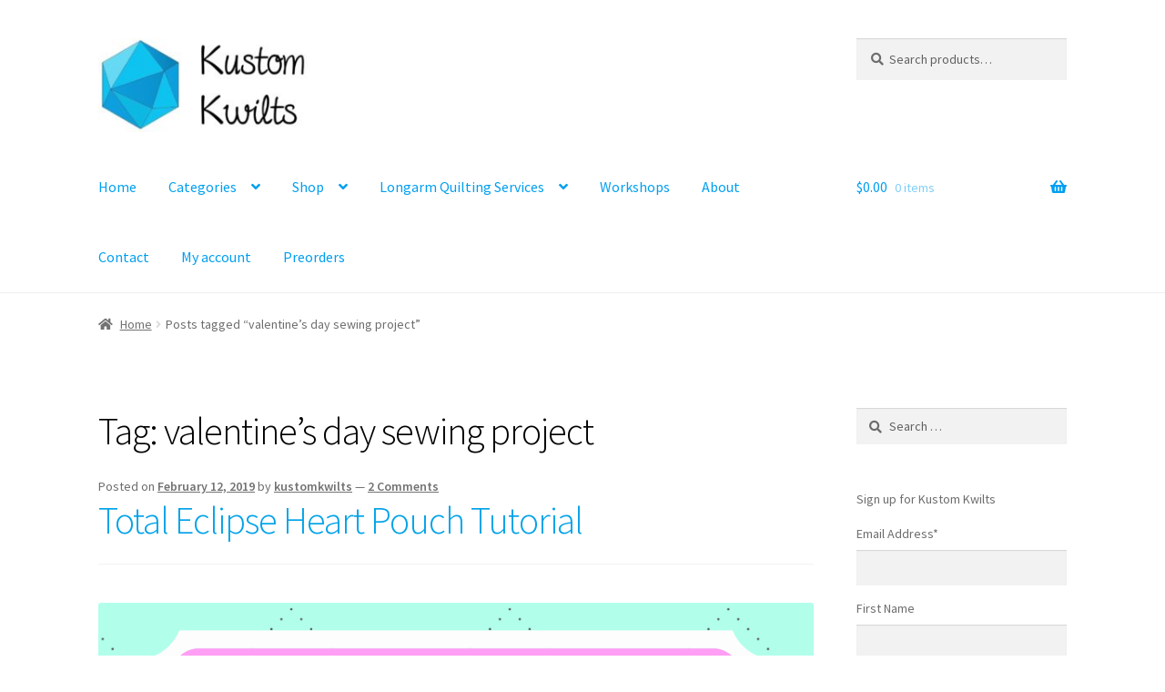

--- FILE ---
content_type: text/html; charset=UTF-8
request_url: https://kustomkwilter.com/tag/valentines-day-sewing-project/
body_size: 32055
content:
<!doctype html>
<html lang="en-US">
<head><meta charset="UTF-8"><script>if(navigator.userAgent.match(/MSIE|Internet Explorer/i)||navigator.userAgent.match(/Trident\/7\..*?rv:11/i)){var href=document.location.href;if(!href.match(/[?&]nowprocket/)){if(href.indexOf("?")==-1){if(href.indexOf("#")==-1){document.location.href=href+"?nowprocket=1"}else{document.location.href=href.replace("#","?nowprocket=1#")}}else{if(href.indexOf("#")==-1){document.location.href=href+"&nowprocket=1"}else{document.location.href=href.replace("#","&nowprocket=1#")}}}}</script><script>(()=>{class RocketLazyLoadScripts{constructor(){this.v="2.0.4",this.userEvents=["keydown","keyup","mousedown","mouseup","mousemove","mouseover","mouseout","touchmove","touchstart","touchend","touchcancel","wheel","click","dblclick","input"],this.attributeEvents=["onblur","onclick","oncontextmenu","ondblclick","onfocus","onmousedown","onmouseenter","onmouseleave","onmousemove","onmouseout","onmouseover","onmouseup","onmousewheel","onscroll","onsubmit"]}async t(){this.i(),this.o(),/iP(ad|hone)/.test(navigator.userAgent)&&this.h(),this.u(),this.l(this),this.m(),this.k(this),this.p(this),this._(),await Promise.all([this.R(),this.L()]),this.lastBreath=Date.now(),this.S(this),this.P(),this.D(),this.O(),this.M(),await this.C(this.delayedScripts.normal),await this.C(this.delayedScripts.defer),await this.C(this.delayedScripts.async),await this.T(),await this.F(),await this.j(),await this.A(),window.dispatchEvent(new Event("rocket-allScriptsLoaded")),this.everythingLoaded=!0,this.lastTouchEnd&&await new Promise(t=>setTimeout(t,500-Date.now()+this.lastTouchEnd)),this.I(),this.H(),this.U(),this.W()}i(){this.CSPIssue=sessionStorage.getItem("rocketCSPIssue"),document.addEventListener("securitypolicyviolation",t=>{this.CSPIssue||"script-src-elem"!==t.violatedDirective||"data"!==t.blockedURI||(this.CSPIssue=!0,sessionStorage.setItem("rocketCSPIssue",!0))},{isRocket:!0})}o(){window.addEventListener("pageshow",t=>{this.persisted=t.persisted,this.realWindowLoadedFired=!0},{isRocket:!0}),window.addEventListener("pagehide",()=>{this.onFirstUserAction=null},{isRocket:!0})}h(){let t;function e(e){t=e}window.addEventListener("touchstart",e,{isRocket:!0}),window.addEventListener("touchend",function i(o){o.changedTouches[0]&&t.changedTouches[0]&&Math.abs(o.changedTouches[0].pageX-t.changedTouches[0].pageX)<10&&Math.abs(o.changedTouches[0].pageY-t.changedTouches[0].pageY)<10&&o.timeStamp-t.timeStamp<200&&(window.removeEventListener("touchstart",e,{isRocket:!0}),window.removeEventListener("touchend",i,{isRocket:!0}),"INPUT"===o.target.tagName&&"text"===o.target.type||(o.target.dispatchEvent(new TouchEvent("touchend",{target:o.target,bubbles:!0})),o.target.dispatchEvent(new MouseEvent("mouseover",{target:o.target,bubbles:!0})),o.target.dispatchEvent(new PointerEvent("click",{target:o.target,bubbles:!0,cancelable:!0,detail:1,clientX:o.changedTouches[0].clientX,clientY:o.changedTouches[0].clientY})),event.preventDefault()))},{isRocket:!0})}q(t){this.userActionTriggered||("mousemove"!==t.type||this.firstMousemoveIgnored?"keyup"===t.type||"mouseover"===t.type||"mouseout"===t.type||(this.userActionTriggered=!0,this.onFirstUserAction&&this.onFirstUserAction()):this.firstMousemoveIgnored=!0),"click"===t.type&&t.preventDefault(),t.stopPropagation(),t.stopImmediatePropagation(),"touchstart"===this.lastEvent&&"touchend"===t.type&&(this.lastTouchEnd=Date.now()),"click"===t.type&&(this.lastTouchEnd=0),this.lastEvent=t.type,t.composedPath&&t.composedPath()[0].getRootNode()instanceof ShadowRoot&&(t.rocketTarget=t.composedPath()[0]),this.savedUserEvents.push(t)}u(){this.savedUserEvents=[],this.userEventHandler=this.q.bind(this),this.userEvents.forEach(t=>window.addEventListener(t,this.userEventHandler,{passive:!1,isRocket:!0})),document.addEventListener("visibilitychange",this.userEventHandler,{isRocket:!0})}U(){this.userEvents.forEach(t=>window.removeEventListener(t,this.userEventHandler,{passive:!1,isRocket:!0})),document.removeEventListener("visibilitychange",this.userEventHandler,{isRocket:!0}),this.savedUserEvents.forEach(t=>{(t.rocketTarget||t.target).dispatchEvent(new window[t.constructor.name](t.type,t))})}m(){const t="return false",e=Array.from(this.attributeEvents,t=>"data-rocket-"+t),i="["+this.attributeEvents.join("],[")+"]",o="[data-rocket-"+this.attributeEvents.join("],[data-rocket-")+"]",s=(e,i,o)=>{o&&o!==t&&(e.setAttribute("data-rocket-"+i,o),e["rocket"+i]=new Function("event",o),e.setAttribute(i,t))};new MutationObserver(t=>{for(const n of t)"attributes"===n.type&&(n.attributeName.startsWith("data-rocket-")||this.everythingLoaded?n.attributeName.startsWith("data-rocket-")&&this.everythingLoaded&&this.N(n.target,n.attributeName.substring(12)):s(n.target,n.attributeName,n.target.getAttribute(n.attributeName))),"childList"===n.type&&n.addedNodes.forEach(t=>{if(t.nodeType===Node.ELEMENT_NODE)if(this.everythingLoaded)for(const i of[t,...t.querySelectorAll(o)])for(const t of i.getAttributeNames())e.includes(t)&&this.N(i,t.substring(12));else for(const e of[t,...t.querySelectorAll(i)])for(const t of e.getAttributeNames())this.attributeEvents.includes(t)&&s(e,t,e.getAttribute(t))})}).observe(document,{subtree:!0,childList:!0,attributeFilter:[...this.attributeEvents,...e]})}I(){this.attributeEvents.forEach(t=>{document.querySelectorAll("[data-rocket-"+t+"]").forEach(e=>{this.N(e,t)})})}N(t,e){const i=t.getAttribute("data-rocket-"+e);i&&(t.setAttribute(e,i),t.removeAttribute("data-rocket-"+e))}k(t){Object.defineProperty(HTMLElement.prototype,"onclick",{get(){return this.rocketonclick||null},set(e){this.rocketonclick=e,this.setAttribute(t.everythingLoaded?"onclick":"data-rocket-onclick","this.rocketonclick(event)")}})}S(t){function e(e,i){let o=e[i];e[i]=null,Object.defineProperty(e,i,{get:()=>o,set(s){t.everythingLoaded?o=s:e["rocket"+i]=o=s}})}e(document,"onreadystatechange"),e(window,"onload"),e(window,"onpageshow");try{Object.defineProperty(document,"readyState",{get:()=>t.rocketReadyState,set(e){t.rocketReadyState=e},configurable:!0}),document.readyState="loading"}catch(t){console.log("WPRocket DJE readyState conflict, bypassing")}}l(t){this.originalAddEventListener=EventTarget.prototype.addEventListener,this.originalRemoveEventListener=EventTarget.prototype.removeEventListener,this.savedEventListeners=[],EventTarget.prototype.addEventListener=function(e,i,o){o&&o.isRocket||!t.B(e,this)&&!t.userEvents.includes(e)||t.B(e,this)&&!t.userActionTriggered||e.startsWith("rocket-")||t.everythingLoaded?t.originalAddEventListener.call(this,e,i,o):(t.savedEventListeners.push({target:this,remove:!1,type:e,func:i,options:o}),"mouseenter"!==e&&"mouseleave"!==e||t.originalAddEventListener.call(this,e,t.savedUserEvents.push,o))},EventTarget.prototype.removeEventListener=function(e,i,o){o&&o.isRocket||!t.B(e,this)&&!t.userEvents.includes(e)||t.B(e,this)&&!t.userActionTriggered||e.startsWith("rocket-")||t.everythingLoaded?t.originalRemoveEventListener.call(this,e,i,o):t.savedEventListeners.push({target:this,remove:!0,type:e,func:i,options:o})}}J(t,e){this.savedEventListeners=this.savedEventListeners.filter(i=>{let o=i.type,s=i.target||window;return e!==o||t!==s||(this.B(o,s)&&(i.type="rocket-"+o),this.$(i),!1)})}H(){EventTarget.prototype.addEventListener=this.originalAddEventListener,EventTarget.prototype.removeEventListener=this.originalRemoveEventListener,this.savedEventListeners.forEach(t=>this.$(t))}$(t){t.remove?this.originalRemoveEventListener.call(t.target,t.type,t.func,t.options):this.originalAddEventListener.call(t.target,t.type,t.func,t.options)}p(t){let e;function i(e){return t.everythingLoaded?e:e.split(" ").map(t=>"load"===t||t.startsWith("load.")?"rocket-jquery-load":t).join(" ")}function o(o){function s(e){const s=o.fn[e];o.fn[e]=o.fn.init.prototype[e]=function(){return this[0]===window&&t.userActionTriggered&&("string"==typeof arguments[0]||arguments[0]instanceof String?arguments[0]=i(arguments[0]):"object"==typeof arguments[0]&&Object.keys(arguments[0]).forEach(t=>{const e=arguments[0][t];delete arguments[0][t],arguments[0][i(t)]=e})),s.apply(this,arguments),this}}if(o&&o.fn&&!t.allJQueries.includes(o)){const e={DOMContentLoaded:[],"rocket-DOMContentLoaded":[]};for(const t in e)document.addEventListener(t,()=>{e[t].forEach(t=>t())},{isRocket:!0});o.fn.ready=o.fn.init.prototype.ready=function(i){function s(){parseInt(o.fn.jquery)>2?setTimeout(()=>i.bind(document)(o)):i.bind(document)(o)}return"function"==typeof i&&(t.realDomReadyFired?!t.userActionTriggered||t.fauxDomReadyFired?s():e["rocket-DOMContentLoaded"].push(s):e.DOMContentLoaded.push(s)),o([])},s("on"),s("one"),s("off"),t.allJQueries.push(o)}e=o}t.allJQueries=[],o(window.jQuery),Object.defineProperty(window,"jQuery",{get:()=>e,set(t){o(t)}})}P(){const t=new Map;document.write=document.writeln=function(e){const i=document.currentScript,o=document.createRange(),s=i.parentElement;let n=t.get(i);void 0===n&&(n=i.nextSibling,t.set(i,n));const c=document.createDocumentFragment();o.setStart(c,0),c.appendChild(o.createContextualFragment(e)),s.insertBefore(c,n)}}async R(){return new Promise(t=>{this.userActionTriggered?t():this.onFirstUserAction=t})}async L(){return new Promise(t=>{document.addEventListener("DOMContentLoaded",()=>{this.realDomReadyFired=!0,t()},{isRocket:!0})})}async j(){return this.realWindowLoadedFired?Promise.resolve():new Promise(t=>{window.addEventListener("load",t,{isRocket:!0})})}M(){this.pendingScripts=[];this.scriptsMutationObserver=new MutationObserver(t=>{for(const e of t)e.addedNodes.forEach(t=>{"SCRIPT"!==t.tagName||t.noModule||t.isWPRocket||this.pendingScripts.push({script:t,promise:new Promise(e=>{const i=()=>{const i=this.pendingScripts.findIndex(e=>e.script===t);i>=0&&this.pendingScripts.splice(i,1),e()};t.addEventListener("load",i,{isRocket:!0}),t.addEventListener("error",i,{isRocket:!0}),setTimeout(i,1e3)})})})}),this.scriptsMutationObserver.observe(document,{childList:!0,subtree:!0})}async F(){await this.X(),this.pendingScripts.length?(await this.pendingScripts[0].promise,await this.F()):this.scriptsMutationObserver.disconnect()}D(){this.delayedScripts={normal:[],async:[],defer:[]},document.querySelectorAll("script[type$=rocketlazyloadscript]").forEach(t=>{t.hasAttribute("data-rocket-src")?t.hasAttribute("async")&&!1!==t.async?this.delayedScripts.async.push(t):t.hasAttribute("defer")&&!1!==t.defer||"module"===t.getAttribute("data-rocket-type")?this.delayedScripts.defer.push(t):this.delayedScripts.normal.push(t):this.delayedScripts.normal.push(t)})}async _(){await this.L();let t=[];document.querySelectorAll("script[type$=rocketlazyloadscript][data-rocket-src]").forEach(e=>{let i=e.getAttribute("data-rocket-src");if(i&&!i.startsWith("data:")){i.startsWith("//")&&(i=location.protocol+i);try{const o=new URL(i).origin;o!==location.origin&&t.push({src:o,crossOrigin:e.crossOrigin||"module"===e.getAttribute("data-rocket-type")})}catch(t){}}}),t=[...new Map(t.map(t=>[JSON.stringify(t),t])).values()],this.Y(t,"preconnect")}async G(t){if(await this.K(),!0!==t.noModule||!("noModule"in HTMLScriptElement.prototype))return new Promise(e=>{let i;function o(){(i||t).setAttribute("data-rocket-status","executed"),e()}try{if(navigator.userAgent.includes("Firefox/")||""===navigator.vendor||this.CSPIssue)i=document.createElement("script"),[...t.attributes].forEach(t=>{let e=t.nodeName;"type"!==e&&("data-rocket-type"===e&&(e="type"),"data-rocket-src"===e&&(e="src"),i.setAttribute(e,t.nodeValue))}),t.text&&(i.text=t.text),t.nonce&&(i.nonce=t.nonce),i.hasAttribute("src")?(i.addEventListener("load",o,{isRocket:!0}),i.addEventListener("error",()=>{i.setAttribute("data-rocket-status","failed-network"),e()},{isRocket:!0}),setTimeout(()=>{i.isConnected||e()},1)):(i.text=t.text,o()),i.isWPRocket=!0,t.parentNode.replaceChild(i,t);else{const i=t.getAttribute("data-rocket-type"),s=t.getAttribute("data-rocket-src");i?(t.type=i,t.removeAttribute("data-rocket-type")):t.removeAttribute("type"),t.addEventListener("load",o,{isRocket:!0}),t.addEventListener("error",i=>{this.CSPIssue&&i.target.src.startsWith("data:")?(console.log("WPRocket: CSP fallback activated"),t.removeAttribute("src"),this.G(t).then(e)):(t.setAttribute("data-rocket-status","failed-network"),e())},{isRocket:!0}),s?(t.fetchPriority="high",t.removeAttribute("data-rocket-src"),t.src=s):t.src="data:text/javascript;base64,"+window.btoa(unescape(encodeURIComponent(t.text)))}}catch(i){t.setAttribute("data-rocket-status","failed-transform"),e()}});t.setAttribute("data-rocket-status","skipped")}async C(t){const e=t.shift();return e?(e.isConnected&&await this.G(e),this.C(t)):Promise.resolve()}O(){this.Y([...this.delayedScripts.normal,...this.delayedScripts.defer,...this.delayedScripts.async],"preload")}Y(t,e){this.trash=this.trash||[];let i=!0;var o=document.createDocumentFragment();t.forEach(t=>{const s=t.getAttribute&&t.getAttribute("data-rocket-src")||t.src;if(s&&!s.startsWith("data:")){const n=document.createElement("link");n.href=s,n.rel=e,"preconnect"!==e&&(n.as="script",n.fetchPriority=i?"high":"low"),t.getAttribute&&"module"===t.getAttribute("data-rocket-type")&&(n.crossOrigin=!0),t.crossOrigin&&(n.crossOrigin=t.crossOrigin),t.integrity&&(n.integrity=t.integrity),t.nonce&&(n.nonce=t.nonce),o.appendChild(n),this.trash.push(n),i=!1}}),document.head.appendChild(o)}W(){this.trash.forEach(t=>t.remove())}async T(){try{document.readyState="interactive"}catch(t){}this.fauxDomReadyFired=!0;try{await this.K(),this.J(document,"readystatechange"),document.dispatchEvent(new Event("rocket-readystatechange")),await this.K(),document.rocketonreadystatechange&&document.rocketonreadystatechange(),await this.K(),this.J(document,"DOMContentLoaded"),document.dispatchEvent(new Event("rocket-DOMContentLoaded")),await this.K(),this.J(window,"DOMContentLoaded"),window.dispatchEvent(new Event("rocket-DOMContentLoaded"))}catch(t){console.error(t)}}async A(){try{document.readyState="complete"}catch(t){}try{await this.K(),this.J(document,"readystatechange"),document.dispatchEvent(new Event("rocket-readystatechange")),await this.K(),document.rocketonreadystatechange&&document.rocketonreadystatechange(),await this.K(),this.J(window,"load"),window.dispatchEvent(new Event("rocket-load")),await this.K(),window.rocketonload&&window.rocketonload(),await this.K(),this.allJQueries.forEach(t=>t(window).trigger("rocket-jquery-load")),await this.K(),this.J(window,"pageshow");const t=new Event("rocket-pageshow");t.persisted=this.persisted,window.dispatchEvent(t),await this.K(),window.rocketonpageshow&&window.rocketonpageshow({persisted:this.persisted})}catch(t){console.error(t)}}async K(){Date.now()-this.lastBreath>45&&(await this.X(),this.lastBreath=Date.now())}async X(){return document.hidden?new Promise(t=>setTimeout(t)):new Promise(t=>requestAnimationFrame(t))}B(t,e){return e===document&&"readystatechange"===t||(e===document&&"DOMContentLoaded"===t||(e===window&&"DOMContentLoaded"===t||(e===window&&"load"===t||e===window&&"pageshow"===t)))}static run(){(new RocketLazyLoadScripts).t()}}RocketLazyLoadScripts.run()})();</script>

<meta name="viewport" content="width=device-width, initial-scale=1">
<link rel="profile" href="http://gmpg.org/xfn/11">
<link rel="pingback" href="https://kustomkwilter.com/xmlrpc.php">

<meta name='robots' content='index, follow, max-image-preview:large, max-snippet:-1, max-video-preview:-1' />
	<style>img:is([sizes="auto" i], [sizes^="auto," i]) { contain-intrinsic-size: 3000px 1500px }</style>
	<script type="rocketlazyloadscript">window._wca = window._wca || [];</script>

	<!-- This site is optimized with the Yoast SEO plugin v26.8 - https://yoast.com/product/yoast-seo-wordpress/ -->
	<title>valentine&#039;s day sewing project Archives - Kustom Kwilts</title>
<link data-rocket-prefetch href="https://www.gstatic.com" rel="dns-prefetch">
<link data-rocket-prefetch href="https://www.google.com" rel="dns-prefetch">
<link data-rocket-prefetch href="https://stats.wp.com" rel="dns-prefetch">
<link data-rocket-preload as="style" data-wpr-hosted-gf-parameters="family=Source%20Sans%20Pro%3A400%2C300%2C300italic%2C400italic%2C600%2C700%2C900&subset=latin%2Clatin-ext&display=swap" href="https://kustomkwilter.com/wp-content/cache/fonts/1/google-fonts/css/1/c/4/2aecf40596df46135e37850bd1fd6.css" rel="preload">
<link data-wpr-hosted-gf-parameters="family=Source%20Sans%20Pro%3A400%2C300%2C300italic%2C400italic%2C600%2C700%2C900&subset=latin%2Clatin-ext&display=swap" href="https://kustomkwilter.com/wp-content/cache/fonts/1/google-fonts/css/1/c/4/2aecf40596df46135e37850bd1fd6.css" media="print" onload="this.media=&#039;all&#039;" rel="stylesheet">
<noscript data-wpr-hosted-gf-parameters=""><link rel="stylesheet" href="https://fonts.googleapis.com/css?family=Source%20Sans%20Pro%3A400%2C300%2C300italic%2C400italic%2C600%2C700%2C900&#038;subset=latin%2Clatin-ext&#038;display=swap"></noscript><link rel="preload" data-rocket-preload as="image" href="https://kustomkwilter.com/wp-content/uploads/2019/02/1-2-1011x1024.jpg" imagesrcset="https://kustomkwilter.com/wp-content/uploads/2019/02/1-2-1011x1024.jpg 1011w, https://kustomkwilter.com/wp-content/uploads/2019/02/1-2-324x328.jpg 324w, https://kustomkwilter.com/wp-content/uploads/2019/02/1-2-100x100.jpg 100w, https://kustomkwilter.com/wp-content/uploads/2019/02/1-2-416x421.jpg 416w, https://kustomkwilter.com/wp-content/uploads/2019/02/1-2-296x300.jpg 296w, https://kustomkwilter.com/wp-content/uploads/2019/02/1-2-768x778.jpg 768w" imagesizes="(max-width: 1011px) 100vw, 1011px" fetchpriority="high">
	<meta property="og:locale" content="en_US" />
	<meta property="og:type" content="article" />
	<meta property="og:title" content="valentine&#039;s day sewing project Archives - Kustom Kwilts" />
	<meta property="og:url" content="https://kustomkwilter.com/tag/valentines-day-sewing-project/" />
	<meta property="og:site_name" content="Kustom Kwilts" />
	<meta name="twitter:card" content="summary_large_image" />
	<meta name="twitter:site" content="@KustomKwilts" />
	<script type="application/ld+json" class="yoast-schema-graph">{"@context":"https://schema.org","@graph":[{"@type":"CollectionPage","@id":"https://kustomkwilter.com/tag/valentines-day-sewing-project/","url":"https://kustomkwilter.com/tag/valentines-day-sewing-project/","name":"valentine's day sewing project Archives - Kustom Kwilts","isPartOf":{"@id":"https://kustomkwilter.com/#website"},"primaryImageOfPage":{"@id":"https://kustomkwilter.com/tag/valentines-day-sewing-project/#primaryimage"},"image":{"@id":"https://kustomkwilter.com/tag/valentines-day-sewing-project/#primaryimage"},"thumbnailUrl":"https://kustomkwilter.com/wp-content/uploads/2019/02/Total-Eclipse-zip-pouch.png","breadcrumb":{"@id":"https://kustomkwilter.com/tag/valentines-day-sewing-project/#breadcrumb"},"inLanguage":"en-US"},{"@type":"ImageObject","inLanguage":"en-US","@id":"https://kustomkwilter.com/tag/valentines-day-sewing-project/#primaryimage","url":"https://kustomkwilter.com/wp-content/uploads/2019/02/Total-Eclipse-zip-pouch.png","contentUrl":"https://kustomkwilter.com/wp-content/uploads/2019/02/Total-Eclipse-zip-pouch.png","width":1080,"height":1820,"caption":"A pink and green zippered pouch with lots of items inside."},{"@type":"BreadcrumbList","@id":"https://kustomkwilter.com/tag/valentines-day-sewing-project/#breadcrumb","itemListElement":[{"@type":"ListItem","position":1,"name":"Home","item":"https://kustomkwilter.com/"},{"@type":"ListItem","position":2,"name":"valentine's day sewing project"}]},{"@type":"WebSite","@id":"https://kustomkwilter.com/#website","url":"https://kustomkwilter.com/","name":"Kustom Kwilts","description":"A quilting and sewing blog by Joanna Marsh","publisher":{"@id":"https://kustomkwilter.com/#organization"},"potentialAction":[{"@type":"SearchAction","target":{"@type":"EntryPoint","urlTemplate":"https://kustomkwilter.com/?s={search_term_string}"},"query-input":{"@type":"PropertyValueSpecification","valueRequired":true,"valueName":"search_term_string"}}],"inLanguage":"en-US"},{"@type":"Organization","@id":"https://kustomkwilter.com/#organization","name":"Kustom Kwilts","url":"https://kustomkwilter.com/","logo":{"@type":"ImageObject","inLanguage":"en-US","@id":"https://kustomkwilter.com/#/schema/logo/image/","url":"https://kustomkwilter.com/wp-content/uploads/2018/01/Kustom-Kwilts-Logo2-1.jpg","contentUrl":"https://kustomkwilter.com/wp-content/uploads/2018/01/Kustom-Kwilts-Logo2-1.jpg","width":1050,"height":469,"caption":"Kustom Kwilts"},"image":{"@id":"https://kustomkwilter.com/#/schema/logo/image/"},"sameAs":["https://www.facebook.com/KustomKwiltsAndDesigns/","https://x.com/KustomKwilts","https://www.instagram.com/kustomkwilts","https://www.linkedin.com/in/joanna-marsh-687775110/","https://www.pinterest.com/kustomkwilts"]}]}</script>
	<!-- / Yoast SEO plugin. -->


<link rel='dns-prefetch' href='//cdn.trustedsite.com' />
<link rel='dns-prefetch' href='//www.google.com' />
<link rel='dns-prefetch' href='//stats.wp.com' />
<link rel='dns-prefetch' href='//fonts.googleapis.com' />
<link rel='dns-prefetch' href='//use.fontawesome.com' />
<link href='https://fonts.gstatic.com' crossorigin rel='preconnect' />
<link rel="alternate" type="application/rss+xml" title="Kustom Kwilts &raquo; Feed" href="https://kustomkwilter.com/feed/" />
<link rel="alternate" type="application/rss+xml" title="Kustom Kwilts &raquo; Comments Feed" href="https://kustomkwilter.com/comments/feed/" />
<link rel="alternate" type="application/rss+xml" title="Kustom Kwilts &raquo; valentine&#039;s day sewing project Tag Feed" href="https://kustomkwilter.com/tag/valentines-day-sewing-project/feed/" />
		<style>
			.lazyload,
			.lazyloading {
				max-width: 100%;
			}
		</style>
		<link data-minify="1" rel='stylesheet' id='stripe-main-styles-css' href='https://kustomkwilter.com/wp-content/cache/min/1/wp-content/mu-plugins/vendor/godaddy/mwc-core/assets/css/stripe-settings.css?ver=1768857143' media='all' />
<style id='wp-emoji-styles-inline-css'>

	img.wp-smiley, img.emoji {
		display: inline !important;
		border: none !important;
		box-shadow: none !important;
		height: 1em !important;
		width: 1em !important;
		margin: 0 0.07em !important;
		vertical-align: -0.1em !important;
		background: none !important;
		padding: 0 !important;
	}
</style>
<link rel='stylesheet' id='wp-block-library-css' href='https://kustomkwilter.com/wp-includes/css/dist/block-library/style.min.css?ver=6.8.3' media='all' />
<style id='wp-block-library-theme-inline-css'>
.wp-block-audio :where(figcaption){color:#555;font-size:13px;text-align:center}.is-dark-theme .wp-block-audio :where(figcaption){color:#ffffffa6}.wp-block-audio{margin:0 0 1em}.wp-block-code{border:1px solid #ccc;border-radius:4px;font-family:Menlo,Consolas,monaco,monospace;padding:.8em 1em}.wp-block-embed :where(figcaption){color:#555;font-size:13px;text-align:center}.is-dark-theme .wp-block-embed :where(figcaption){color:#ffffffa6}.wp-block-embed{margin:0 0 1em}.blocks-gallery-caption{color:#555;font-size:13px;text-align:center}.is-dark-theme .blocks-gallery-caption{color:#ffffffa6}:root :where(.wp-block-image figcaption){color:#555;font-size:13px;text-align:center}.is-dark-theme :root :where(.wp-block-image figcaption){color:#ffffffa6}.wp-block-image{margin:0 0 1em}.wp-block-pullquote{border-bottom:4px solid;border-top:4px solid;color:currentColor;margin-bottom:1.75em}.wp-block-pullquote cite,.wp-block-pullquote footer,.wp-block-pullquote__citation{color:currentColor;font-size:.8125em;font-style:normal;text-transform:uppercase}.wp-block-quote{border-left:.25em solid;margin:0 0 1.75em;padding-left:1em}.wp-block-quote cite,.wp-block-quote footer{color:currentColor;font-size:.8125em;font-style:normal;position:relative}.wp-block-quote:where(.has-text-align-right){border-left:none;border-right:.25em solid;padding-left:0;padding-right:1em}.wp-block-quote:where(.has-text-align-center){border:none;padding-left:0}.wp-block-quote.is-large,.wp-block-quote.is-style-large,.wp-block-quote:where(.is-style-plain){border:none}.wp-block-search .wp-block-search__label{font-weight:700}.wp-block-search__button{border:1px solid #ccc;padding:.375em .625em}:where(.wp-block-group.has-background){padding:1.25em 2.375em}.wp-block-separator.has-css-opacity{opacity:.4}.wp-block-separator{border:none;border-bottom:2px solid;margin-left:auto;margin-right:auto}.wp-block-separator.has-alpha-channel-opacity{opacity:1}.wp-block-separator:not(.is-style-wide):not(.is-style-dots){width:100px}.wp-block-separator.has-background:not(.is-style-dots){border-bottom:none;height:1px}.wp-block-separator.has-background:not(.is-style-wide):not(.is-style-dots){height:2px}.wp-block-table{margin:0 0 1em}.wp-block-table td,.wp-block-table th{word-break:normal}.wp-block-table :where(figcaption){color:#555;font-size:13px;text-align:center}.is-dark-theme .wp-block-table :where(figcaption){color:#ffffffa6}.wp-block-video :where(figcaption){color:#555;font-size:13px;text-align:center}.is-dark-theme .wp-block-video :where(figcaption){color:#ffffffa6}.wp-block-video{margin:0 0 1em}:root :where(.wp-block-template-part.has-background){margin-bottom:0;margin-top:0;padding:1.25em 2.375em}
</style>
<style id='classic-theme-styles-inline-css'>
/*! This file is auto-generated */
.wp-block-button__link{color:#fff;background-color:#32373c;border-radius:9999px;box-shadow:none;text-decoration:none;padding:calc(.667em + 2px) calc(1.333em + 2px);font-size:1.125em}.wp-block-file__button{background:#32373c;color:#fff;text-decoration:none}
</style>
<style id='safe-svg-svg-icon-style-inline-css'>
.safe-svg-cover{text-align:center}.safe-svg-cover .safe-svg-inside{display:inline-block;max-width:100%}.safe-svg-cover svg{fill:currentColor;height:100%;max-height:100%;max-width:100%;width:100%}

</style>
<link rel='stylesheet' id='mediaelement-css' href='https://kustomkwilter.com/wp-content/cache/background-css/1/kustomkwilter.com/wp-includes/js/mediaelement/mediaelementplayer-legacy.min.css?ver=4.2.17&wpr_t=1769273630' media='all' />
<link rel='stylesheet' id='wp-mediaelement-css' href='https://kustomkwilter.com/wp-includes/js/mediaelement/wp-mediaelement.min.css?ver=6.8.3' media='all' />
<style id='jetpack-sharing-buttons-style-inline-css'>
.jetpack-sharing-buttons__services-list{display:flex;flex-direction:row;flex-wrap:wrap;gap:0;list-style-type:none;margin:5px;padding:0}.jetpack-sharing-buttons__services-list.has-small-icon-size{font-size:12px}.jetpack-sharing-buttons__services-list.has-normal-icon-size{font-size:16px}.jetpack-sharing-buttons__services-list.has-large-icon-size{font-size:24px}.jetpack-sharing-buttons__services-list.has-huge-icon-size{font-size:36px}@media print{.jetpack-sharing-buttons__services-list{display:none!important}}.editor-styles-wrapper .wp-block-jetpack-sharing-buttons{gap:0;padding-inline-start:0}ul.jetpack-sharing-buttons__services-list.has-background{padding:1.25em 2.375em}
</style>
<link data-minify="1" rel='stylesheet' id='storefront-gutenberg-blocks-css' href='https://kustomkwilter.com/wp-content/cache/min/1/wp-content/themes/storefront/assets/css/base/gutenberg-blocks.css?ver=1768857143' media='all' />
<style id='storefront-gutenberg-blocks-inline-css'>

				.wp-block-button__link:not(.has-text-color) {
					color: #333333;
				}

				.wp-block-button__link:not(.has-text-color):hover,
				.wp-block-button__link:not(.has-text-color):focus,
				.wp-block-button__link:not(.has-text-color):active {
					color: #333333;
				}

				.wp-block-button__link:not(.has-background) {
					background-color: #eeeeee;
				}

				.wp-block-button__link:not(.has-background):hover,
				.wp-block-button__link:not(.has-background):focus,
				.wp-block-button__link:not(.has-background):active {
					border-color: #d5d5d5;
					background-color: #d5d5d5;
				}

				.wc-block-grid__products .wc-block-grid__product .wp-block-button__link {
					background-color: #eeeeee;
					border-color: #eeeeee;
					color: #333333;
				}

				.wp-block-quote footer,
				.wp-block-quote cite,
				.wp-block-quote__citation {
					color: #6d6d6d;
				}

				.wp-block-pullquote cite,
				.wp-block-pullquote footer,
				.wp-block-pullquote__citation {
					color: #6d6d6d;
				}

				.wp-block-image figcaption {
					color: #6d6d6d;
				}

				.wp-block-separator.is-style-dots::before {
					color: #000000;
				}

				.wp-block-file a.wp-block-file__button {
					color: #333333;
					background-color: #eeeeee;
					border-color: #eeeeee;
				}

				.wp-block-file a.wp-block-file__button:hover,
				.wp-block-file a.wp-block-file__button:focus,
				.wp-block-file a.wp-block-file__button:active {
					color: #333333;
					background-color: #d5d5d5;
				}

				.wp-block-code,
				.wp-block-preformatted pre {
					color: #6d6d6d;
				}

				.wp-block-table:not( .has-background ):not( .is-style-stripes ) tbody tr:nth-child(2n) td {
					background-color: #fdfdfd;
				}

				.wp-block-cover .wp-block-cover__inner-container h1:not(.has-text-color),
				.wp-block-cover .wp-block-cover__inner-container h2:not(.has-text-color),
				.wp-block-cover .wp-block-cover__inner-container h3:not(.has-text-color),
				.wp-block-cover .wp-block-cover__inner-container h4:not(.has-text-color),
				.wp-block-cover .wp-block-cover__inner-container h5:not(.has-text-color),
				.wp-block-cover .wp-block-cover__inner-container h6:not(.has-text-color) {
					color: #000000;
				}

				div.wc-block-components-price-slider__range-input-progress,
				.rtl .wc-block-components-price-slider__range-input-progress {
					--range-color: #00a2e8;
				}

				/* Target only IE11 */
				@media all and (-ms-high-contrast: none), (-ms-high-contrast: active) {
					.wc-block-components-price-slider__range-input-progress {
						background: #00a2e8;
					}
				}

				.wc-block-components-button:not(.is-link) {
					background-color: #333333;
					color: #ffffff;
				}

				.wc-block-components-button:not(.is-link):hover,
				.wc-block-components-button:not(.is-link):focus,
				.wc-block-components-button:not(.is-link):active {
					background-color: #1a1a1a;
					color: #ffffff;
				}

				.wc-block-components-button:not(.is-link):disabled {
					background-color: #333333;
					color: #ffffff;
				}

				.wc-block-cart__submit-container {
					background-color: #ffffff;
				}

				.wc-block-cart__submit-container::before {
					color: rgba(220,220,220,0.5);
				}

				.wc-block-components-order-summary-item__quantity {
					background-color: #ffffff;
					border-color: #6d6d6d;
					box-shadow: 0 0 0 2px #ffffff;
					color: #6d6d6d;
				}
			
</style>
<style id='font-awesome-svg-styles-default-inline-css'>
.svg-inline--fa {
  display: inline-block;
  height: 1em;
  overflow: visible;
  vertical-align: -.125em;
}
</style>
<link data-minify="1" rel='stylesheet' id='font-awesome-svg-styles-css' href='https://kustomkwilter.com/wp-content/cache/min/1/wp-content/uploads/font-awesome/v5.15.4/css/svg-with-js.css?ver=1768857143' media='all' />
<style id='font-awesome-svg-styles-inline-css'>
   .wp-block-font-awesome-icon svg::before,
   .wp-rich-text-font-awesome-icon svg::before {content: unset;}
</style>
<style id='global-styles-inline-css'>
:root{--wp--preset--aspect-ratio--square: 1;--wp--preset--aspect-ratio--4-3: 4/3;--wp--preset--aspect-ratio--3-4: 3/4;--wp--preset--aspect-ratio--3-2: 3/2;--wp--preset--aspect-ratio--2-3: 2/3;--wp--preset--aspect-ratio--16-9: 16/9;--wp--preset--aspect-ratio--9-16: 9/16;--wp--preset--color--black: #000000;--wp--preset--color--cyan-bluish-gray: #abb8c3;--wp--preset--color--white: #ffffff;--wp--preset--color--pale-pink: #f78da7;--wp--preset--color--vivid-red: #cf2e2e;--wp--preset--color--luminous-vivid-orange: #ff6900;--wp--preset--color--luminous-vivid-amber: #fcb900;--wp--preset--color--light-green-cyan: #7bdcb5;--wp--preset--color--vivid-green-cyan: #00d084;--wp--preset--color--pale-cyan-blue: #8ed1fc;--wp--preset--color--vivid-cyan-blue: #0693e3;--wp--preset--color--vivid-purple: #9b51e0;--wp--preset--gradient--vivid-cyan-blue-to-vivid-purple: linear-gradient(135deg,rgba(6,147,227,1) 0%,rgb(155,81,224) 100%);--wp--preset--gradient--light-green-cyan-to-vivid-green-cyan: linear-gradient(135deg,rgb(122,220,180) 0%,rgb(0,208,130) 100%);--wp--preset--gradient--luminous-vivid-amber-to-luminous-vivid-orange: linear-gradient(135deg,rgba(252,185,0,1) 0%,rgba(255,105,0,1) 100%);--wp--preset--gradient--luminous-vivid-orange-to-vivid-red: linear-gradient(135deg,rgba(255,105,0,1) 0%,rgb(207,46,46) 100%);--wp--preset--gradient--very-light-gray-to-cyan-bluish-gray: linear-gradient(135deg,rgb(238,238,238) 0%,rgb(169,184,195) 100%);--wp--preset--gradient--cool-to-warm-spectrum: linear-gradient(135deg,rgb(74,234,220) 0%,rgb(151,120,209) 20%,rgb(207,42,186) 40%,rgb(238,44,130) 60%,rgb(251,105,98) 80%,rgb(254,248,76) 100%);--wp--preset--gradient--blush-light-purple: linear-gradient(135deg,rgb(255,206,236) 0%,rgb(152,150,240) 100%);--wp--preset--gradient--blush-bordeaux: linear-gradient(135deg,rgb(254,205,165) 0%,rgb(254,45,45) 50%,rgb(107,0,62) 100%);--wp--preset--gradient--luminous-dusk: linear-gradient(135deg,rgb(255,203,112) 0%,rgb(199,81,192) 50%,rgb(65,88,208) 100%);--wp--preset--gradient--pale-ocean: linear-gradient(135deg,rgb(255,245,203) 0%,rgb(182,227,212) 50%,rgb(51,167,181) 100%);--wp--preset--gradient--electric-grass: linear-gradient(135deg,rgb(202,248,128) 0%,rgb(113,206,126) 100%);--wp--preset--gradient--midnight: linear-gradient(135deg,rgb(2,3,129) 0%,rgb(40,116,252) 100%);--wp--preset--font-size--small: 14px;--wp--preset--font-size--medium: 23px;--wp--preset--font-size--large: 26px;--wp--preset--font-size--x-large: 42px;--wp--preset--font-size--normal: 16px;--wp--preset--font-size--huge: 37px;--wp--preset--spacing--20: 0.44rem;--wp--preset--spacing--30: 0.67rem;--wp--preset--spacing--40: 1rem;--wp--preset--spacing--50: 1.5rem;--wp--preset--spacing--60: 2.25rem;--wp--preset--spacing--70: 3.38rem;--wp--preset--spacing--80: 5.06rem;--wp--preset--shadow--natural: 6px 6px 9px rgba(0, 0, 0, 0.2);--wp--preset--shadow--deep: 12px 12px 50px rgba(0, 0, 0, 0.4);--wp--preset--shadow--sharp: 6px 6px 0px rgba(0, 0, 0, 0.2);--wp--preset--shadow--outlined: 6px 6px 0px -3px rgba(255, 255, 255, 1), 6px 6px rgba(0, 0, 0, 1);--wp--preset--shadow--crisp: 6px 6px 0px rgba(0, 0, 0, 1);}:root :where(.is-layout-flow) > :first-child{margin-block-start: 0;}:root :where(.is-layout-flow) > :last-child{margin-block-end: 0;}:root :where(.is-layout-flow) > *{margin-block-start: 24px;margin-block-end: 0;}:root :where(.is-layout-constrained) > :first-child{margin-block-start: 0;}:root :where(.is-layout-constrained) > :last-child{margin-block-end: 0;}:root :where(.is-layout-constrained) > *{margin-block-start: 24px;margin-block-end: 0;}:root :where(.is-layout-flex){gap: 24px;}:root :where(.is-layout-grid){gap: 24px;}body .is-layout-flex{display: flex;}.is-layout-flex{flex-wrap: wrap;align-items: center;}.is-layout-flex > :is(*, div){margin: 0;}body .is-layout-grid{display: grid;}.is-layout-grid > :is(*, div){margin: 0;}.has-black-color{color: var(--wp--preset--color--black) !important;}.has-cyan-bluish-gray-color{color: var(--wp--preset--color--cyan-bluish-gray) !important;}.has-white-color{color: var(--wp--preset--color--white) !important;}.has-pale-pink-color{color: var(--wp--preset--color--pale-pink) !important;}.has-vivid-red-color{color: var(--wp--preset--color--vivid-red) !important;}.has-luminous-vivid-orange-color{color: var(--wp--preset--color--luminous-vivid-orange) !important;}.has-luminous-vivid-amber-color{color: var(--wp--preset--color--luminous-vivid-amber) !important;}.has-light-green-cyan-color{color: var(--wp--preset--color--light-green-cyan) !important;}.has-vivid-green-cyan-color{color: var(--wp--preset--color--vivid-green-cyan) !important;}.has-pale-cyan-blue-color{color: var(--wp--preset--color--pale-cyan-blue) !important;}.has-vivid-cyan-blue-color{color: var(--wp--preset--color--vivid-cyan-blue) !important;}.has-vivid-purple-color{color: var(--wp--preset--color--vivid-purple) !important;}.has-black-background-color{background-color: var(--wp--preset--color--black) !important;}.has-cyan-bluish-gray-background-color{background-color: var(--wp--preset--color--cyan-bluish-gray) !important;}.has-white-background-color{background-color: var(--wp--preset--color--white) !important;}.has-pale-pink-background-color{background-color: var(--wp--preset--color--pale-pink) !important;}.has-vivid-red-background-color{background-color: var(--wp--preset--color--vivid-red) !important;}.has-luminous-vivid-orange-background-color{background-color: var(--wp--preset--color--luminous-vivid-orange) !important;}.has-luminous-vivid-amber-background-color{background-color: var(--wp--preset--color--luminous-vivid-amber) !important;}.has-light-green-cyan-background-color{background-color: var(--wp--preset--color--light-green-cyan) !important;}.has-vivid-green-cyan-background-color{background-color: var(--wp--preset--color--vivid-green-cyan) !important;}.has-pale-cyan-blue-background-color{background-color: var(--wp--preset--color--pale-cyan-blue) !important;}.has-vivid-cyan-blue-background-color{background-color: var(--wp--preset--color--vivid-cyan-blue) !important;}.has-vivid-purple-background-color{background-color: var(--wp--preset--color--vivid-purple) !important;}.has-black-border-color{border-color: var(--wp--preset--color--black) !important;}.has-cyan-bluish-gray-border-color{border-color: var(--wp--preset--color--cyan-bluish-gray) !important;}.has-white-border-color{border-color: var(--wp--preset--color--white) !important;}.has-pale-pink-border-color{border-color: var(--wp--preset--color--pale-pink) !important;}.has-vivid-red-border-color{border-color: var(--wp--preset--color--vivid-red) !important;}.has-luminous-vivid-orange-border-color{border-color: var(--wp--preset--color--luminous-vivid-orange) !important;}.has-luminous-vivid-amber-border-color{border-color: var(--wp--preset--color--luminous-vivid-amber) !important;}.has-light-green-cyan-border-color{border-color: var(--wp--preset--color--light-green-cyan) !important;}.has-vivid-green-cyan-border-color{border-color: var(--wp--preset--color--vivid-green-cyan) !important;}.has-pale-cyan-blue-border-color{border-color: var(--wp--preset--color--pale-cyan-blue) !important;}.has-vivid-cyan-blue-border-color{border-color: var(--wp--preset--color--vivid-cyan-blue) !important;}.has-vivid-purple-border-color{border-color: var(--wp--preset--color--vivid-purple) !important;}.has-vivid-cyan-blue-to-vivid-purple-gradient-background{background: var(--wp--preset--gradient--vivid-cyan-blue-to-vivid-purple) !important;}.has-light-green-cyan-to-vivid-green-cyan-gradient-background{background: var(--wp--preset--gradient--light-green-cyan-to-vivid-green-cyan) !important;}.has-luminous-vivid-amber-to-luminous-vivid-orange-gradient-background{background: var(--wp--preset--gradient--luminous-vivid-amber-to-luminous-vivid-orange) !important;}.has-luminous-vivid-orange-to-vivid-red-gradient-background{background: var(--wp--preset--gradient--luminous-vivid-orange-to-vivid-red) !important;}.has-very-light-gray-to-cyan-bluish-gray-gradient-background{background: var(--wp--preset--gradient--very-light-gray-to-cyan-bluish-gray) !important;}.has-cool-to-warm-spectrum-gradient-background{background: var(--wp--preset--gradient--cool-to-warm-spectrum) !important;}.has-blush-light-purple-gradient-background{background: var(--wp--preset--gradient--blush-light-purple) !important;}.has-blush-bordeaux-gradient-background{background: var(--wp--preset--gradient--blush-bordeaux) !important;}.has-luminous-dusk-gradient-background{background: var(--wp--preset--gradient--luminous-dusk) !important;}.has-pale-ocean-gradient-background{background: var(--wp--preset--gradient--pale-ocean) !important;}.has-electric-grass-gradient-background{background: var(--wp--preset--gradient--electric-grass) !important;}.has-midnight-gradient-background{background: var(--wp--preset--gradient--midnight) !important;}.has-small-font-size{font-size: var(--wp--preset--font-size--small) !important;}.has-medium-font-size{font-size: var(--wp--preset--font-size--medium) !important;}.has-large-font-size{font-size: var(--wp--preset--font-size--large) !important;}.has-x-large-font-size{font-size: var(--wp--preset--font-size--x-large) !important;}
:root :where(.wp-block-pullquote){font-size: 1.5em;line-height: 1.6;}
</style>
<style id='woocommerce-inline-inline-css'>
.woocommerce form .form-row .required { visibility: visible; }
</style>
<link rel='stylesheet' id='wp-components-css' href='https://kustomkwilter.com/wp-includes/css/dist/components/style.min.css?ver=6.8.3' media='all' />
<link data-minify="1" rel='stylesheet' id='godaddy-styles-css' href='https://kustomkwilter.com/wp-content/cache/min/1/wp-content/mu-plugins/vendor/wpex/godaddy-launch/includes/Dependencies/GoDaddy/Styles/build/latest.css?ver=1768857143' media='all' />
<link data-minify="1" rel='stylesheet' id='storefront-style-css' href='https://kustomkwilter.com/wp-content/cache/min/1/wp-content/themes/storefront/style.css?ver=1768857143' media='all' />
<style id='storefront-style-inline-css'>

			.main-navigation ul li a,
			.site-title a,
			ul.menu li a,
			.site-branding h1 a,
			button.menu-toggle,
			button.menu-toggle:hover,
			.handheld-navigation .dropdown-toggle {
				color: #009fef;
			}

			button.menu-toggle,
			button.menu-toggle:hover {
				border-color: #009fef;
			}

			.main-navigation ul li a:hover,
			.main-navigation ul li:hover > a,
			.site-title a:hover,
			.site-header ul.menu li.current-menu-item > a {
				color: #41e0ff;
			}

			table:not( .has-background ) th {
				background-color: #f8f8f8;
			}

			table:not( .has-background ) tbody td {
				background-color: #fdfdfd;
			}

			table:not( .has-background ) tbody tr:nth-child(2n) td,
			fieldset,
			fieldset legend {
				background-color: #fbfbfb;
			}

			.site-header,
			.secondary-navigation ul ul,
			.main-navigation ul.menu > li.menu-item-has-children:after,
			.secondary-navigation ul.menu ul,
			.storefront-handheld-footer-bar,
			.storefront-handheld-footer-bar ul li > a,
			.storefront-handheld-footer-bar ul li.search .site-search,
			button.menu-toggle,
			button.menu-toggle:hover {
				background-color: #ffffff;
			}

			p.site-description,
			.site-header,
			.storefront-handheld-footer-bar {
				color: #000000;
			}

			button.menu-toggle:after,
			button.menu-toggle:before,
			button.menu-toggle span:before {
				background-color: #009fef;
			}

			h1, h2, h3, h4, h5, h6, .wc-block-grid__product-title {
				color: #000000;
			}

			.widget h1 {
				border-bottom-color: #000000;
			}

			body,
			.secondary-navigation a {
				color: #6d6d6d;
			}

			.widget-area .widget a,
			.hentry .entry-header .posted-on a,
			.hentry .entry-header .post-author a,
			.hentry .entry-header .post-comments a,
			.hentry .entry-header .byline a {
				color: #727272;
			}

			a {
				color: #00a2e8;
			}

			a:focus,
			button:focus,
			.button.alt:focus,
			input:focus,
			textarea:focus,
			input[type="button"]:focus,
			input[type="reset"]:focus,
			input[type="submit"]:focus,
			input[type="email"]:focus,
			input[type="tel"]:focus,
			input[type="url"]:focus,
			input[type="password"]:focus,
			input[type="search"]:focus {
				outline-color: #00a2e8;
			}

			button, input[type="button"], input[type="reset"], input[type="submit"], .button, .widget a.button {
				background-color: #eeeeee;
				border-color: #eeeeee;
				color: #333333;
			}

			button:hover, input[type="button"]:hover, input[type="reset"]:hover, input[type="submit"]:hover, .button:hover, .widget a.button:hover {
				background-color: #d5d5d5;
				border-color: #d5d5d5;
				color: #333333;
			}

			button.alt, input[type="button"].alt, input[type="reset"].alt, input[type="submit"].alt, .button.alt, .widget-area .widget a.button.alt {
				background-color: #333333;
				border-color: #333333;
				color: #ffffff;
			}

			button.alt:hover, input[type="button"].alt:hover, input[type="reset"].alt:hover, input[type="submit"].alt:hover, .button.alt:hover, .widget-area .widget a.button.alt:hover {
				background-color: #1a1a1a;
				border-color: #1a1a1a;
				color: #ffffff;
			}

			.pagination .page-numbers li .page-numbers.current {
				background-color: #e6e6e6;
				color: #636363;
			}

			#comments .comment-list .comment-content .comment-text {
				background-color: #f8f8f8;
			}

			.site-footer {
				background-color: #f0f0f0;
				color: #009de0;
			}

			.site-footer a:not(.button):not(.components-button) {
				color: #0097e2;
			}

			.site-footer .storefront-handheld-footer-bar a:not(.button):not(.components-button) {
				color: #009fef;
			}

			.site-footer h1, .site-footer h2, .site-footer h3, .site-footer h4, .site-footer h5, .site-footer h6, .site-footer .widget .widget-title, .site-footer .widget .widgettitle {
				color: #000000;
			}

			.page-template-template-homepage.has-post-thumbnail .type-page.has-post-thumbnail .entry-title {
				color: #000000;
			}

			.page-template-template-homepage.has-post-thumbnail .type-page.has-post-thumbnail .entry-content {
				color: #000000;
			}

			@media screen and ( min-width: 768px ) {
				.secondary-navigation ul.menu a:hover {
					color: #191919;
				}

				.secondary-navigation ul.menu a {
					color: #000000;
				}

				.main-navigation ul.menu ul.sub-menu,
				.main-navigation ul.nav-menu ul.children {
					background-color: #f0f0f0;
				}

				.site-header {
					border-bottom-color: #f0f0f0;
				}
			}
</style>
<link data-minify="1" rel='stylesheet' id='storefront-icons-css' href='https://kustomkwilter.com/wp-content/cache/min/1/wp-content/themes/storefront/assets/css/base/icons.css?ver=1768857143' media='all' />

<link data-minify="1" rel='stylesheet' id='storefront-jetpack-widgets-css' href='https://kustomkwilter.com/wp-content/cache/min/1/wp-content/themes/storefront/assets/css/jetpack/widgets.css?ver=1768857143' media='all' />
<link data-minify="1" rel='stylesheet' id='font-awesome-official-css' href='https://kustomkwilter.com/wp-content/cache/min/1/releases/v5.15.4/css/all.css?ver=1768857144' media='all' crossorigin="anonymous" />
<link rel='stylesheet' id='wpcw-css' href='https://kustomkwilter.com/wp-content/plugins/contact-widgets/assets/css/style.min.css?ver=1.0.1' media='all' />
<link data-minify="1" rel='stylesheet' id='flick-css' href='https://kustomkwilter.com/wp-content/cache/background-css/1/kustomkwilter.com/wp-content/cache/min/1/wp-content/plugins/mailchimp/assets/css/flick/flick.css?ver=1768857144&wpr_t=1769273631' media='all' />
<link data-minify="1" rel='stylesheet' id='mailchimp_sf_main_css-css' href='https://kustomkwilter.com/wp-content/cache/min/1/wp-content/plugins/mailchimp/assets/css/frontend.css?ver=1768857144' media='all' />
<link data-minify="1" rel='stylesheet' id='storefront-woocommerce-style-css' href='https://kustomkwilter.com/wp-content/cache/background-css/1/kustomkwilter.com/wp-content/cache/min/1/wp-content/themes/storefront/assets/css/woocommerce/woocommerce.css?ver=1768857144&wpr_t=1769273631' media='all' />
<style id='storefront-woocommerce-style-inline-css'>
@font-face {
				font-family: star;
				src: url(https://kustomkwilter.com/wp-content/plugins/woocommerce/assets/fonts/star.eot);
				src:
					url(https://kustomkwilter.com/wp-content/plugins/woocommerce/assets/fonts/star.eot?#iefix) format("embedded-opentype"),
					url(https://kustomkwilter.com/wp-content/plugins/woocommerce/assets/fonts/star.woff) format("woff"),
					url(https://kustomkwilter.com/wp-content/plugins/woocommerce/assets/fonts/star.ttf) format("truetype"),
					url(https://kustomkwilter.com/wp-content/plugins/woocommerce/assets/fonts/star.svg#star) format("svg");
				font-weight: 400;
				font-style: normal;
			}
			@font-face {
				font-family: WooCommerce;
				src: url(https://kustomkwilter.com/wp-content/plugins/woocommerce/assets/fonts/WooCommerce.eot);
				src:
					url(https://kustomkwilter.com/wp-content/plugins/woocommerce/assets/fonts/WooCommerce.eot?#iefix) format("embedded-opentype"),
					url(https://kustomkwilter.com/wp-content/plugins/woocommerce/assets/fonts/WooCommerce.woff) format("woff"),
					url(https://kustomkwilter.com/wp-content/plugins/woocommerce/assets/fonts/WooCommerce.ttf) format("truetype"),
					url(https://kustomkwilter.com/wp-content/plugins/woocommerce/assets/fonts/WooCommerce.svg#WooCommerce) format("svg");
				font-weight: 400;
				font-style: normal;
			}

			a.cart-contents,
			.site-header-cart .widget_shopping_cart a {
				color: #009fef;
			}

			a.cart-contents:hover,
			.site-header-cart .widget_shopping_cart a:hover,
			.site-header-cart:hover > li > a {
				color: #41e0ff;
			}

			table.cart td.product-remove,
			table.cart td.actions {
				border-top-color: #ffffff;
			}

			.storefront-handheld-footer-bar ul li.cart .count {
				background-color: #009fef;
				color: #ffffff;
				border-color: #ffffff;
			}

			.woocommerce-tabs ul.tabs li.active a,
			ul.products li.product .price,
			.onsale,
			.wc-block-grid__product-onsale,
			.widget_search form:before,
			.widget_product_search form:before {
				color: #6d6d6d;
			}

			.woocommerce-breadcrumb a,
			a.woocommerce-review-link,
			.product_meta a {
				color: #727272;
			}

			.wc-block-grid__product-onsale,
			.onsale {
				border-color: #6d6d6d;
			}

			.star-rating span:before,
			.quantity .plus, .quantity .minus,
			p.stars a:hover:after,
			p.stars a:after,
			.star-rating span:before,
			#payment .payment_methods li input[type=radio]:first-child:checked+label:before {
				color: #00a2e8;
			}

			.widget_price_filter .ui-slider .ui-slider-range,
			.widget_price_filter .ui-slider .ui-slider-handle {
				background-color: #00a2e8;
			}

			.order_details {
				background-color: #f8f8f8;
			}

			.order_details > li {
				border-bottom: 1px dotted #e3e3e3;
			}

			.order_details:before,
			.order_details:after {
				background: -webkit-linear-gradient(transparent 0,transparent 0),-webkit-linear-gradient(135deg,#f8f8f8 33.33%,transparent 33.33%),-webkit-linear-gradient(45deg,#f8f8f8 33.33%,transparent 33.33%)
			}

			#order_review {
				background-color: #ffffff;
			}

			#payment .payment_methods > li .payment_box,
			#payment .place-order {
				background-color: #fafafa;
			}

			#payment .payment_methods > li:not(.woocommerce-notice) {
				background-color: #f5f5f5;
			}

			#payment .payment_methods > li:not(.woocommerce-notice):hover {
				background-color: #f0f0f0;
			}

			.woocommerce-pagination .page-numbers li .page-numbers.current {
				background-color: #e6e6e6;
				color: #636363;
			}

			.wc-block-grid__product-onsale,
			.onsale,
			.woocommerce-pagination .page-numbers li .page-numbers:not(.current) {
				color: #6d6d6d;
			}

			p.stars a:before,
			p.stars a:hover~a:before,
			p.stars.selected a.active~a:before {
				color: #6d6d6d;
			}

			p.stars.selected a.active:before,
			p.stars:hover a:before,
			p.stars.selected a:not(.active):before,
			p.stars.selected a.active:before {
				color: #00a2e8;
			}

			.single-product div.product .woocommerce-product-gallery .woocommerce-product-gallery__trigger {
				background-color: #eeeeee;
				color: #333333;
			}

			.single-product div.product .woocommerce-product-gallery .woocommerce-product-gallery__trigger:hover {
				background-color: #d5d5d5;
				border-color: #d5d5d5;
				color: #333333;
			}

			.button.added_to_cart:focus,
			.button.wc-forward:focus {
				outline-color: #00a2e8;
			}

			.added_to_cart,
			.site-header-cart .widget_shopping_cart a.button,
			.wc-block-grid__products .wc-block-grid__product .wp-block-button__link {
				background-color: #eeeeee;
				border-color: #eeeeee;
				color: #333333;
			}

			.added_to_cart:hover,
			.site-header-cart .widget_shopping_cart a.button:hover,
			.wc-block-grid__products .wc-block-grid__product .wp-block-button__link:hover {
				background-color: #d5d5d5;
				border-color: #d5d5d5;
				color: #333333;
			}

			.added_to_cart.alt, .added_to_cart, .widget a.button.checkout {
				background-color: #333333;
				border-color: #333333;
				color: #ffffff;
			}

			.added_to_cart.alt:hover, .added_to_cart:hover, .widget a.button.checkout:hover {
				background-color: #1a1a1a;
				border-color: #1a1a1a;
				color: #ffffff;
			}

			.button.loading {
				color: #eeeeee;
			}

			.button.loading:hover {
				background-color: #eeeeee;
			}

			.button.loading:after {
				color: #333333;
			}

			@media screen and ( min-width: 768px ) {
				.site-header-cart .widget_shopping_cart,
				.site-header .product_list_widget li .quantity {
					color: #000000;
				}

				.site-header-cart .widget_shopping_cart .buttons,
				.site-header-cart .widget_shopping_cart .total {
					background-color: #f5f5f5;
				}

				.site-header-cart .widget_shopping_cart {
					background-color: #f0f0f0;
				}
			}
				.storefront-product-pagination a {
					color: #6d6d6d;
					background-color: #ffffff;
				}
				.storefront-sticky-add-to-cart {
					color: #6d6d6d;
					background-color: #ffffff;
				}

				.storefront-sticky-add-to-cart a:not(.button) {
					color: #009fef;
				}
</style>
<link data-minify="1" rel='stylesheet' id='storefront-woocommerce-brands-style-css' href='https://kustomkwilter.com/wp-content/cache/min/1/wp-content/themes/storefront/assets/css/woocommerce/extensions/brands.css?ver=1768857144' media='all' />
<link data-minify="1" rel='stylesheet' id='font-awesome-official-v4shim-css' href='https://kustomkwilter.com/wp-content/cache/min/1/releases/v5.15.4/css/v4-shims.css?ver=1768857144' media='all' crossorigin="anonymous" />
<style id='font-awesome-official-v4shim-inline-css'>
@font-face {
font-family: "FontAwesome";
font-display: block;
src: url("https://use.fontawesome.com/releases/v5.15.4/webfonts/fa-brands-400.eot"),
		url("https://use.fontawesome.com/releases/v5.15.4/webfonts/fa-brands-400.eot?#iefix") format("embedded-opentype"),
		url("https://use.fontawesome.com/releases/v5.15.4/webfonts/fa-brands-400.woff2") format("woff2"),
		url("https://use.fontawesome.com/releases/v5.15.4/webfonts/fa-brands-400.woff") format("woff"),
		url("https://use.fontawesome.com/releases/v5.15.4/webfonts/fa-brands-400.ttf") format("truetype"),
		url("https://use.fontawesome.com/releases/v5.15.4/webfonts/fa-brands-400.svg#fontawesome") format("svg");
}

@font-face {
font-family: "FontAwesome";
font-display: block;
src: url("https://use.fontawesome.com/releases/v5.15.4/webfonts/fa-solid-900.eot"),
		url("https://use.fontawesome.com/releases/v5.15.4/webfonts/fa-solid-900.eot?#iefix") format("embedded-opentype"),
		url("https://use.fontawesome.com/releases/v5.15.4/webfonts/fa-solid-900.woff2") format("woff2"),
		url("https://use.fontawesome.com/releases/v5.15.4/webfonts/fa-solid-900.woff") format("woff"),
		url("https://use.fontawesome.com/releases/v5.15.4/webfonts/fa-solid-900.ttf") format("truetype"),
		url("https://use.fontawesome.com/releases/v5.15.4/webfonts/fa-solid-900.svg#fontawesome") format("svg");
}

@font-face {
font-family: "FontAwesome";
font-display: block;
src: url("https://use.fontawesome.com/releases/v5.15.4/webfonts/fa-regular-400.eot"),
		url("https://use.fontawesome.com/releases/v5.15.4/webfonts/fa-regular-400.eot?#iefix") format("embedded-opentype"),
		url("https://use.fontawesome.com/releases/v5.15.4/webfonts/fa-regular-400.woff2") format("woff2"),
		url("https://use.fontawesome.com/releases/v5.15.4/webfonts/fa-regular-400.woff") format("woff"),
		url("https://use.fontawesome.com/releases/v5.15.4/webfonts/fa-regular-400.ttf") format("truetype"),
		url("https://use.fontawesome.com/releases/v5.15.4/webfonts/fa-regular-400.svg#fontawesome") format("svg");
unicode-range: U+F004-F005,U+F007,U+F017,U+F022,U+F024,U+F02E,U+F03E,U+F044,U+F057-F059,U+F06E,U+F070,U+F075,U+F07B-F07C,U+F080,U+F086,U+F089,U+F094,U+F09D,U+F0A0,U+F0A4-F0A7,U+F0C5,U+F0C7-F0C8,U+F0E0,U+F0EB,U+F0F3,U+F0F8,U+F0FE,U+F111,U+F118-F11A,U+F11C,U+F133,U+F144,U+F146,U+F14A,U+F14D-F14E,U+F150-F152,U+F15B-F15C,U+F164-F165,U+F185-F186,U+F191-F192,U+F1AD,U+F1C1-F1C9,U+F1CD,U+F1D8,U+F1E3,U+F1EA,U+F1F6,U+F1F9,U+F20A,U+F247-F249,U+F24D,U+F254-F25B,U+F25D,U+F267,U+F271-F274,U+F279,U+F28B,U+F28D,U+F2B5-F2B6,U+F2B9,U+F2BB,U+F2BD,U+F2C1-F2C2,U+F2D0,U+F2D2,U+F2DC,U+F2ED,U+F328,U+F358-F35B,U+F3A5,U+F3D1,U+F410,U+F4AD;
}
</style>
<script type="rocketlazyloadscript" data-rocket-src="https://kustomkwilter.com/wp-includes/js/jquery/jquery.min.js?ver=3.7.1" id="jquery-core-js" data-rocket-defer defer></script>
<script type="rocketlazyloadscript" data-rocket-src="https://kustomkwilter.com/wp-includes/js/jquery/jquery-migrate.min.js?ver=3.4.1" id="jquery-migrate-js" data-rocket-defer defer></script>
<script data-minify="1" src="https://kustomkwilter.com/wp-content/cache/min/1/wp-content/plugins/recaptcha-woo/js/rcfwc.js?ver=1768857144" id="rcfwc-js-js" defer data-wp-strategy="defer"></script>
<script src="https://www.google.com/recaptcha/api.js?hl=en_US" id="recaptcha-js" defer data-wp-strategy="defer"></script>
<script type="rocketlazyloadscript" data-rocket-src="https://kustomkwilter.com/wp-content/plugins/woocommerce/assets/js/jquery-blockui/jquery.blockUI.min.js?ver=2.7.0-wc.10.4.3" id="wc-jquery-blockui-js" defer data-wp-strategy="defer"></script>
<script id="wc-add-to-cart-js-extra">
var wc_add_to_cart_params = {"ajax_url":"\/wp-admin\/admin-ajax.php","wc_ajax_url":"\/?wc-ajax=%%endpoint%%","i18n_view_cart":"View cart","cart_url":"https:\/\/kustomkwilter.com\/cart\/","is_cart":"","cart_redirect_after_add":"no"};
</script>
<script type="rocketlazyloadscript" data-rocket-src="https://kustomkwilter.com/wp-content/plugins/woocommerce/assets/js/frontend/add-to-cart.min.js?ver=10.4.3" id="wc-add-to-cart-js" defer data-wp-strategy="defer"></script>
<script type="rocketlazyloadscript" data-rocket-src="https://kustomkwilter.com/wp-content/plugins/woocommerce/assets/js/js-cookie/js.cookie.min.js?ver=2.1.4-wc.10.4.3" id="wc-js-cookie-js" defer data-wp-strategy="defer"></script>
<script id="woocommerce-js-extra">
var woocommerce_params = {"ajax_url":"\/wp-admin\/admin-ajax.php","wc_ajax_url":"\/?wc-ajax=%%endpoint%%","i18n_password_show":"Show password","i18n_password_hide":"Hide password"};
</script>
<script type="rocketlazyloadscript" data-rocket-src="https://kustomkwilter.com/wp-content/plugins/woocommerce/assets/js/frontend/woocommerce.min.js?ver=10.4.3" id="woocommerce-js" defer data-wp-strategy="defer"></script>
<script id="wc-cart-fragments-js-extra">
var wc_cart_fragments_params = {"ajax_url":"\/wp-admin\/admin-ajax.php","wc_ajax_url":"\/?wc-ajax=%%endpoint%%","cart_hash_key":"wc_cart_hash_2f9cabce652b3af3a6939b0d027bb4e7","fragment_name":"wc_fragments_2f9cabce652b3af3a6939b0d027bb4e7","request_timeout":"5000"};
</script>
<script type="rocketlazyloadscript" data-rocket-src="https://kustomkwilter.com/wp-content/plugins/woocommerce/assets/js/frontend/cart-fragments.min.js?ver=10.4.3" id="wc-cart-fragments-js" defer data-wp-strategy="defer"></script>
<script src="https://stats.wp.com/s-202604.js" id="woocommerce-analytics-js" defer data-wp-strategy="defer"></script>
<link rel="https://api.w.org/" href="https://kustomkwilter.com/wp-json/" /><link rel="alternate" title="JSON" type="application/json" href="https://kustomkwilter.com/wp-json/wp/v2/tags/399" /><link rel="EditURI" type="application/rsd+xml" title="RSD" href="https://kustomkwilter.com/xmlrpc.php?rsd" />
<meta name="generator" content="WordPress 6.8.3" />
<meta name="generator" content="WooCommerce 10.4.3" />
	<style>img#wpstats{display:none}</style>
				<script type="rocketlazyloadscript">
			document.documentElement.className = document.documentElement.className.replace('no-js', 'js');
		</script>
				<style>
			.no-js img.lazyload {
				display: none;
			}

			figure.wp-block-image img.lazyloading {
				min-width: 150px;
			}

			.lazyload,
			.lazyloading {
				--smush-placeholder-width: 100px;
				--smush-placeholder-aspect-ratio: 1/1;
				width: var(--smush-image-width, var(--smush-placeholder-width)) !important;
				aspect-ratio: var(--smush-image-aspect-ratio, var(--smush-placeholder-aspect-ratio)) !important;
			}

						.lazyload, .lazyloading {
				opacity: 0;
			}

			.lazyloaded {
				opacity: 1;
				transition: opacity 400ms;
				transition-delay: 0ms;
			}

					</style>
			<noscript><style>.woocommerce-product-gallery{ opacity: 1 !important; }</style></noscript>
	<link rel="icon" href="https://kustomkwilter.com/wp-content/uploads/2018/01/cropped-512-32x32.jpg" sizes="32x32" />
<link rel="icon" href="https://kustomkwilter.com/wp-content/uploads/2018/01/cropped-512-192x192.jpg" sizes="192x192" />
<link rel="apple-touch-icon" href="https://kustomkwilter.com/wp-content/uploads/2018/01/cropped-512-180x180.jpg" />
<meta name="msapplication-TileImage" content="https://kustomkwilter.com/wp-content/uploads/2018/01/cropped-512-270x270.jpg" />
<style id="wpr-lazyload-bg-container"></style><style id="wpr-lazyload-bg-exclusion"></style>
<noscript>
<style id="wpr-lazyload-bg-nostyle">.mejs-overlay-button{--wpr-bg-5175c320-c7c5-480e-9f8d-197e55bb655e: url('https://kustomkwilter.com/wp-includes/js/mediaelement/mejs-controls.svg');}.mejs-overlay-loading-bg-img{--wpr-bg-0212644d-a2e1-47ed-b59d-7bb5097707da: url('https://kustomkwilter.com/wp-includes/js/mediaelement/mejs-controls.svg');}.mejs-button>button{--wpr-bg-af8c88e0-084e-40d7-b9ef-eb7b5d6d4443: url('https://kustomkwilter.com/wp-includes/js/mediaelement/mejs-controls.svg');}.ui-widget-content{--wpr-bg-8716a89a-efb3-4286-92ed-3862bd53745a: url('https://kustomkwilter.com/wp-content/plugins/mailchimp/assets/css/flick/images/ui-bg_flat_75_ffffff_40x100.png');}.ui-widget-header{--wpr-bg-5adf17ba-77d4-4726-8808-bff6b19175d5: url('https://kustomkwilter.com/wp-content/plugins/mailchimp/assets/css/flick/images/ui-bg_highlight-soft_50_dddddd_1x100.png');}.ui-state-default,.ui-widget-content .ui-state-default,.ui-widget-header .ui-state-default{--wpr-bg-61f3fb1d-f126-465a-bdf0-65db595dab8d: url('https://kustomkwilter.com/wp-content/plugins/mailchimp/assets/css/flick/images/ui-bg_highlight-soft_100_f6f6f6_1x100.png');}.ui-state-hover,.ui-widget-content .ui-state-hover,.ui-widget-header .ui-state-hover,.ui-state-focus,.ui-widget-content .ui-state-focus,.ui-widget-header .ui-state-focus{--wpr-bg-1ed5ca98-3c9d-48b1-8cae-1cbbdf0e45ea: url('https://kustomkwilter.com/wp-content/plugins/mailchimp/assets/css/flick/images/ui-bg_highlight-soft_25_0073ea_1x100.png');}.ui-state-active,.ui-widget-content .ui-state-active,.ui-widget-header .ui-state-active{--wpr-bg-c341d93c-54fc-4a02-9c66-474a54f4803a: url('https://kustomkwilter.com/wp-content/plugins/mailchimp/assets/css/flick/images/ui-bg_glass_65_ffffff_1x400.png');}.ui-state-highlight,.ui-widget-content .ui-state-highlight,.ui-widget-header .ui-state-highlight{--wpr-bg-9fc2dd80-3a95-4446-9af9-cb1e2a134fb7: url('https://kustomkwilter.com/wp-content/plugins/mailchimp/assets/css/flick/images/ui-bg_flat_55_ffffff_40x100.png');}.ui-state-error,.ui-widget-content .ui-state-error,.ui-widget-header .ui-state-error{--wpr-bg-2f7b54da-ce39-4257-8b42-47ecd43bec29: url('https://kustomkwilter.com/wp-content/plugins/mailchimp/assets/css/flick/images/ui-bg_flat_55_ffffff_40x100.png');}.ui-widget-overlay{--wpr-bg-be1c598d-0c73-4af7-90c7-870ca52f4340: url('https://kustomkwilter.com/wp-content/plugins/mailchimp/assets/css/flick/images/ui-bg_flat_0_eeeeee_40x100.png');}.ui-widget-shadow{--wpr-bg-f8c18f82-dda0-4b5c-a622-32d796124f2e: url('https://kustomkwilter.com/wp-content/plugins/mailchimp/assets/css/flick/images/ui-bg_flat_0_aaaaaa_40x100.png');}.ui-icon{--wpr-bg-27af5a5b-8fda-46c5-affe-ee01766b297c: url('https://kustomkwilter.com/wp-content/plugins/mailchimp/assets/css/flick/images/ui-icons_ff0084_256x240.png');}.ui-widget-content .ui-icon{--wpr-bg-84f900d9-d5a1-4077-80d2-5b9b2032fb41: url('https://kustomkwilter.com/wp-content/plugins/mailchimp/assets/css/flick/images/ui-icons_ff0084_256x240.png');}.ui-widget-header .ui-icon{--wpr-bg-79e335d6-4542-45fd-9e55-e3ec4209cf83: url('https://kustomkwilter.com/wp-content/plugins/mailchimp/assets/css/flick/images/ui-icons_0073ea_256x240.png');}.ui-state-default .ui-icon{--wpr-bg-29ab6059-a6cb-44ac-a799-d23915067348: url('https://kustomkwilter.com/wp-content/plugins/mailchimp/assets/css/flick/images/ui-icons_666666_256x240.png');}.ui-state-hover .ui-icon,.ui-state-focus .ui-icon{--wpr-bg-93eaa04d-3b2d-4fc8-ab7b-29e5fd6ad7e2: url('https://kustomkwilter.com/wp-content/plugins/mailchimp/assets/css/flick/images/ui-icons_ffffff_256x240.png');}.ui-state-active .ui-icon{--wpr-bg-0ede7b04-65ba-48e2-80cc-7d007ad3b4d4: url('https://kustomkwilter.com/wp-content/plugins/mailchimp/assets/css/flick/images/ui-icons_454545_256x240.png');}.ui-state-highlight .ui-icon{--wpr-bg-82476bd0-4ad7-43fe-a934-6552ae517f6d: url('https://kustomkwilter.com/wp-content/plugins/mailchimp/assets/css/flick/images/ui-icons_0073ea_256x240.png');}.ui-state-error .ui-icon,.ui-state-error-text .ui-icon{--wpr-bg-e36268c0-37a6-40ca-a2f4-1d1f27507a5a: url('https://kustomkwilter.com/wp-content/plugins/mailchimp/assets/css/flick/images/ui-icons_ff0084_256x240.png');}#payment .payment_methods li .payment_box .wc-credit-card-form-card-number{--wpr-bg-cc69f3bf-0525-464d-bc72-5b1a778e068f: url('https://kustomkwilter.com/wp-content/themes/storefront/assets/images/credit-cards/unknown.svg');}#payment .payment_methods li .payment_box .wc-credit-card-form-card-number.visa{--wpr-bg-ce44e34c-47d3-4aef-96d2-2717988de2b0: url('https://kustomkwilter.com/wp-content/themes/storefront/assets/images/credit-cards/visa.svg');}#payment .payment_methods li .payment_box .wc-credit-card-form-card-number.mastercard{--wpr-bg-90eb5ae2-93fc-41cc-bcbb-86f0f734f247: url('https://kustomkwilter.com/wp-content/themes/storefront/assets/images/credit-cards/mastercard.svg');}#payment .payment_methods li .payment_box .wc-credit-card-form-card-number.laser{--wpr-bg-e98b286f-ac89-4f1a-ac5c-a6a591a7a4c8: url('https://kustomkwilter.com/wp-content/themes/storefront/assets/images/credit-cards/laser.svg');}#payment .payment_methods li .payment_box .wc-credit-card-form-card-number.dinersclub{--wpr-bg-b5543e0b-16ab-4c72-9901-7b09d008ec84: url('https://kustomkwilter.com/wp-content/themes/storefront/assets/images/credit-cards/diners.svg');}#payment .payment_methods li .payment_box .wc-credit-card-form-card-number.maestro{--wpr-bg-11417c4d-1b92-49ef-99de-b3b4062fc2c5: url('https://kustomkwilter.com/wp-content/themes/storefront/assets/images/credit-cards/maestro.svg');}#payment .payment_methods li .payment_box .wc-credit-card-form-card-number.jcb{--wpr-bg-72d9e55a-10bd-44ad-95a7-3d60824855ae: url('https://kustomkwilter.com/wp-content/themes/storefront/assets/images/credit-cards/jcb.svg');}#payment .payment_methods li .payment_box .wc-credit-card-form-card-number.amex{--wpr-bg-733ca9b7-a91f-4425-bddf-febc9f12cc05: url('https://kustomkwilter.com/wp-content/themes/storefront/assets/images/credit-cards/amex.svg');}#payment .payment_methods li .payment_box .wc-credit-card-form-card-number.discover{--wpr-bg-6002f0bb-b706-4781-8666-7b989f705082: url('https://kustomkwilter.com/wp-content/themes/storefront/assets/images/credit-cards/discover.svg');}</style>
</noscript>
<script type="application/javascript">const rocket_pairs = [{"selector":".mejs-overlay-button","style":".mejs-overlay-button{--wpr-bg-5175c320-c7c5-480e-9f8d-197e55bb655e: url('https:\/\/kustomkwilter.com\/wp-includes\/js\/mediaelement\/mejs-controls.svg');}","hash":"5175c320-c7c5-480e-9f8d-197e55bb655e","url":"https:\/\/kustomkwilter.com\/wp-includes\/js\/mediaelement\/mejs-controls.svg"},{"selector":".mejs-overlay-loading-bg-img","style":".mejs-overlay-loading-bg-img{--wpr-bg-0212644d-a2e1-47ed-b59d-7bb5097707da: url('https:\/\/kustomkwilter.com\/wp-includes\/js\/mediaelement\/mejs-controls.svg');}","hash":"0212644d-a2e1-47ed-b59d-7bb5097707da","url":"https:\/\/kustomkwilter.com\/wp-includes\/js\/mediaelement\/mejs-controls.svg"},{"selector":".mejs-button>button","style":".mejs-button>button{--wpr-bg-af8c88e0-084e-40d7-b9ef-eb7b5d6d4443: url('https:\/\/kustomkwilter.com\/wp-includes\/js\/mediaelement\/mejs-controls.svg');}","hash":"af8c88e0-084e-40d7-b9ef-eb7b5d6d4443","url":"https:\/\/kustomkwilter.com\/wp-includes\/js\/mediaelement\/mejs-controls.svg"},{"selector":".ui-widget-content","style":".ui-widget-content{--wpr-bg-8716a89a-efb3-4286-92ed-3862bd53745a: url('https:\/\/kustomkwilter.com\/wp-content\/plugins\/mailchimp\/assets\/css\/flick\/images\/ui-bg_flat_75_ffffff_40x100.png');}","hash":"8716a89a-efb3-4286-92ed-3862bd53745a","url":"https:\/\/kustomkwilter.com\/wp-content\/plugins\/mailchimp\/assets\/css\/flick\/images\/ui-bg_flat_75_ffffff_40x100.png"},{"selector":".ui-widget-header","style":".ui-widget-header{--wpr-bg-5adf17ba-77d4-4726-8808-bff6b19175d5: url('https:\/\/kustomkwilter.com\/wp-content\/plugins\/mailchimp\/assets\/css\/flick\/images\/ui-bg_highlight-soft_50_dddddd_1x100.png');}","hash":"5adf17ba-77d4-4726-8808-bff6b19175d5","url":"https:\/\/kustomkwilter.com\/wp-content\/plugins\/mailchimp\/assets\/css\/flick\/images\/ui-bg_highlight-soft_50_dddddd_1x100.png"},{"selector":".ui-state-default,.ui-widget-content .ui-state-default,.ui-widget-header .ui-state-default","style":".ui-state-default,.ui-widget-content .ui-state-default,.ui-widget-header .ui-state-default{--wpr-bg-61f3fb1d-f126-465a-bdf0-65db595dab8d: url('https:\/\/kustomkwilter.com\/wp-content\/plugins\/mailchimp\/assets\/css\/flick\/images\/ui-bg_highlight-soft_100_f6f6f6_1x100.png');}","hash":"61f3fb1d-f126-465a-bdf0-65db595dab8d","url":"https:\/\/kustomkwilter.com\/wp-content\/plugins\/mailchimp\/assets\/css\/flick\/images\/ui-bg_highlight-soft_100_f6f6f6_1x100.png"},{"selector":".ui-state-hover,.ui-widget-content .ui-state-hover,.ui-widget-header .ui-state-hover,.ui-state-focus,.ui-widget-content .ui-state-focus,.ui-widget-header .ui-state-focus","style":".ui-state-hover,.ui-widget-content .ui-state-hover,.ui-widget-header .ui-state-hover,.ui-state-focus,.ui-widget-content .ui-state-focus,.ui-widget-header .ui-state-focus{--wpr-bg-1ed5ca98-3c9d-48b1-8cae-1cbbdf0e45ea: url('https:\/\/kustomkwilter.com\/wp-content\/plugins\/mailchimp\/assets\/css\/flick\/images\/ui-bg_highlight-soft_25_0073ea_1x100.png');}","hash":"1ed5ca98-3c9d-48b1-8cae-1cbbdf0e45ea","url":"https:\/\/kustomkwilter.com\/wp-content\/plugins\/mailchimp\/assets\/css\/flick\/images\/ui-bg_highlight-soft_25_0073ea_1x100.png"},{"selector":".ui-state-active,.ui-widget-content .ui-state-active,.ui-widget-header .ui-state-active","style":".ui-state-active,.ui-widget-content .ui-state-active,.ui-widget-header .ui-state-active{--wpr-bg-c341d93c-54fc-4a02-9c66-474a54f4803a: url('https:\/\/kustomkwilter.com\/wp-content\/plugins\/mailchimp\/assets\/css\/flick\/images\/ui-bg_glass_65_ffffff_1x400.png');}","hash":"c341d93c-54fc-4a02-9c66-474a54f4803a","url":"https:\/\/kustomkwilter.com\/wp-content\/plugins\/mailchimp\/assets\/css\/flick\/images\/ui-bg_glass_65_ffffff_1x400.png"},{"selector":".ui-state-highlight,.ui-widget-content .ui-state-highlight,.ui-widget-header .ui-state-highlight","style":".ui-state-highlight,.ui-widget-content .ui-state-highlight,.ui-widget-header .ui-state-highlight{--wpr-bg-9fc2dd80-3a95-4446-9af9-cb1e2a134fb7: url('https:\/\/kustomkwilter.com\/wp-content\/plugins\/mailchimp\/assets\/css\/flick\/images\/ui-bg_flat_55_ffffff_40x100.png');}","hash":"9fc2dd80-3a95-4446-9af9-cb1e2a134fb7","url":"https:\/\/kustomkwilter.com\/wp-content\/plugins\/mailchimp\/assets\/css\/flick\/images\/ui-bg_flat_55_ffffff_40x100.png"},{"selector":".ui-state-error,.ui-widget-content .ui-state-error,.ui-widget-header .ui-state-error","style":".ui-state-error,.ui-widget-content .ui-state-error,.ui-widget-header .ui-state-error{--wpr-bg-2f7b54da-ce39-4257-8b42-47ecd43bec29: url('https:\/\/kustomkwilter.com\/wp-content\/plugins\/mailchimp\/assets\/css\/flick\/images\/ui-bg_flat_55_ffffff_40x100.png');}","hash":"2f7b54da-ce39-4257-8b42-47ecd43bec29","url":"https:\/\/kustomkwilter.com\/wp-content\/plugins\/mailchimp\/assets\/css\/flick\/images\/ui-bg_flat_55_ffffff_40x100.png"},{"selector":".ui-widget-overlay","style":".ui-widget-overlay{--wpr-bg-be1c598d-0c73-4af7-90c7-870ca52f4340: url('https:\/\/kustomkwilter.com\/wp-content\/plugins\/mailchimp\/assets\/css\/flick\/images\/ui-bg_flat_0_eeeeee_40x100.png');}","hash":"be1c598d-0c73-4af7-90c7-870ca52f4340","url":"https:\/\/kustomkwilter.com\/wp-content\/plugins\/mailchimp\/assets\/css\/flick\/images\/ui-bg_flat_0_eeeeee_40x100.png"},{"selector":".ui-widget-shadow","style":".ui-widget-shadow{--wpr-bg-f8c18f82-dda0-4b5c-a622-32d796124f2e: url('https:\/\/kustomkwilter.com\/wp-content\/plugins\/mailchimp\/assets\/css\/flick\/images\/ui-bg_flat_0_aaaaaa_40x100.png');}","hash":"f8c18f82-dda0-4b5c-a622-32d796124f2e","url":"https:\/\/kustomkwilter.com\/wp-content\/plugins\/mailchimp\/assets\/css\/flick\/images\/ui-bg_flat_0_aaaaaa_40x100.png"},{"selector":".ui-icon","style":".ui-icon{--wpr-bg-27af5a5b-8fda-46c5-affe-ee01766b297c: url('https:\/\/kustomkwilter.com\/wp-content\/plugins\/mailchimp\/assets\/css\/flick\/images\/ui-icons_ff0084_256x240.png');}","hash":"27af5a5b-8fda-46c5-affe-ee01766b297c","url":"https:\/\/kustomkwilter.com\/wp-content\/plugins\/mailchimp\/assets\/css\/flick\/images\/ui-icons_ff0084_256x240.png"},{"selector":".ui-widget-content .ui-icon","style":".ui-widget-content .ui-icon{--wpr-bg-84f900d9-d5a1-4077-80d2-5b9b2032fb41: url('https:\/\/kustomkwilter.com\/wp-content\/plugins\/mailchimp\/assets\/css\/flick\/images\/ui-icons_ff0084_256x240.png');}","hash":"84f900d9-d5a1-4077-80d2-5b9b2032fb41","url":"https:\/\/kustomkwilter.com\/wp-content\/plugins\/mailchimp\/assets\/css\/flick\/images\/ui-icons_ff0084_256x240.png"},{"selector":".ui-widget-header .ui-icon","style":".ui-widget-header .ui-icon{--wpr-bg-79e335d6-4542-45fd-9e55-e3ec4209cf83: url('https:\/\/kustomkwilter.com\/wp-content\/plugins\/mailchimp\/assets\/css\/flick\/images\/ui-icons_0073ea_256x240.png');}","hash":"79e335d6-4542-45fd-9e55-e3ec4209cf83","url":"https:\/\/kustomkwilter.com\/wp-content\/plugins\/mailchimp\/assets\/css\/flick\/images\/ui-icons_0073ea_256x240.png"},{"selector":".ui-state-default .ui-icon","style":".ui-state-default .ui-icon{--wpr-bg-29ab6059-a6cb-44ac-a799-d23915067348: url('https:\/\/kustomkwilter.com\/wp-content\/plugins\/mailchimp\/assets\/css\/flick\/images\/ui-icons_666666_256x240.png');}","hash":"29ab6059-a6cb-44ac-a799-d23915067348","url":"https:\/\/kustomkwilter.com\/wp-content\/plugins\/mailchimp\/assets\/css\/flick\/images\/ui-icons_666666_256x240.png"},{"selector":".ui-state-hover .ui-icon,.ui-state-focus .ui-icon","style":".ui-state-hover .ui-icon,.ui-state-focus .ui-icon{--wpr-bg-93eaa04d-3b2d-4fc8-ab7b-29e5fd6ad7e2: url('https:\/\/kustomkwilter.com\/wp-content\/plugins\/mailchimp\/assets\/css\/flick\/images\/ui-icons_ffffff_256x240.png');}","hash":"93eaa04d-3b2d-4fc8-ab7b-29e5fd6ad7e2","url":"https:\/\/kustomkwilter.com\/wp-content\/plugins\/mailchimp\/assets\/css\/flick\/images\/ui-icons_ffffff_256x240.png"},{"selector":".ui-state-active .ui-icon","style":".ui-state-active .ui-icon{--wpr-bg-0ede7b04-65ba-48e2-80cc-7d007ad3b4d4: url('https:\/\/kustomkwilter.com\/wp-content\/plugins\/mailchimp\/assets\/css\/flick\/images\/ui-icons_454545_256x240.png');}","hash":"0ede7b04-65ba-48e2-80cc-7d007ad3b4d4","url":"https:\/\/kustomkwilter.com\/wp-content\/plugins\/mailchimp\/assets\/css\/flick\/images\/ui-icons_454545_256x240.png"},{"selector":".ui-state-highlight .ui-icon","style":".ui-state-highlight .ui-icon{--wpr-bg-82476bd0-4ad7-43fe-a934-6552ae517f6d: url('https:\/\/kustomkwilter.com\/wp-content\/plugins\/mailchimp\/assets\/css\/flick\/images\/ui-icons_0073ea_256x240.png');}","hash":"82476bd0-4ad7-43fe-a934-6552ae517f6d","url":"https:\/\/kustomkwilter.com\/wp-content\/plugins\/mailchimp\/assets\/css\/flick\/images\/ui-icons_0073ea_256x240.png"},{"selector":".ui-state-error .ui-icon,.ui-state-error-text .ui-icon","style":".ui-state-error .ui-icon,.ui-state-error-text .ui-icon{--wpr-bg-e36268c0-37a6-40ca-a2f4-1d1f27507a5a: url('https:\/\/kustomkwilter.com\/wp-content\/plugins\/mailchimp\/assets\/css\/flick\/images\/ui-icons_ff0084_256x240.png');}","hash":"e36268c0-37a6-40ca-a2f4-1d1f27507a5a","url":"https:\/\/kustomkwilter.com\/wp-content\/plugins\/mailchimp\/assets\/css\/flick\/images\/ui-icons_ff0084_256x240.png"},{"selector":"#payment .payment_methods li .payment_box .wc-credit-card-form-card-number","style":"#payment .payment_methods li .payment_box .wc-credit-card-form-card-number{--wpr-bg-cc69f3bf-0525-464d-bc72-5b1a778e068f: url('https:\/\/kustomkwilter.com\/wp-content\/themes\/storefront\/assets\/images\/credit-cards\/unknown.svg');}","hash":"cc69f3bf-0525-464d-bc72-5b1a778e068f","url":"https:\/\/kustomkwilter.com\/wp-content\/themes\/storefront\/assets\/images\/credit-cards\/unknown.svg"},{"selector":"#payment .payment_methods li .payment_box .wc-credit-card-form-card-number.visa","style":"#payment .payment_methods li .payment_box .wc-credit-card-form-card-number.visa{--wpr-bg-ce44e34c-47d3-4aef-96d2-2717988de2b0: url('https:\/\/kustomkwilter.com\/wp-content\/themes\/storefront\/assets\/images\/credit-cards\/visa.svg');}","hash":"ce44e34c-47d3-4aef-96d2-2717988de2b0","url":"https:\/\/kustomkwilter.com\/wp-content\/themes\/storefront\/assets\/images\/credit-cards\/visa.svg"},{"selector":"#payment .payment_methods li .payment_box .wc-credit-card-form-card-number.mastercard","style":"#payment .payment_methods li .payment_box .wc-credit-card-form-card-number.mastercard{--wpr-bg-90eb5ae2-93fc-41cc-bcbb-86f0f734f247: url('https:\/\/kustomkwilter.com\/wp-content\/themes\/storefront\/assets\/images\/credit-cards\/mastercard.svg');}","hash":"90eb5ae2-93fc-41cc-bcbb-86f0f734f247","url":"https:\/\/kustomkwilter.com\/wp-content\/themes\/storefront\/assets\/images\/credit-cards\/mastercard.svg"},{"selector":"#payment .payment_methods li .payment_box .wc-credit-card-form-card-number.laser","style":"#payment .payment_methods li .payment_box .wc-credit-card-form-card-number.laser{--wpr-bg-e98b286f-ac89-4f1a-ac5c-a6a591a7a4c8: url('https:\/\/kustomkwilter.com\/wp-content\/themes\/storefront\/assets\/images\/credit-cards\/laser.svg');}","hash":"e98b286f-ac89-4f1a-ac5c-a6a591a7a4c8","url":"https:\/\/kustomkwilter.com\/wp-content\/themes\/storefront\/assets\/images\/credit-cards\/laser.svg"},{"selector":"#payment .payment_methods li .payment_box .wc-credit-card-form-card-number.dinersclub","style":"#payment .payment_methods li .payment_box .wc-credit-card-form-card-number.dinersclub{--wpr-bg-b5543e0b-16ab-4c72-9901-7b09d008ec84: url('https:\/\/kustomkwilter.com\/wp-content\/themes\/storefront\/assets\/images\/credit-cards\/diners.svg');}","hash":"b5543e0b-16ab-4c72-9901-7b09d008ec84","url":"https:\/\/kustomkwilter.com\/wp-content\/themes\/storefront\/assets\/images\/credit-cards\/diners.svg"},{"selector":"#payment .payment_methods li .payment_box .wc-credit-card-form-card-number.maestro","style":"#payment .payment_methods li .payment_box .wc-credit-card-form-card-number.maestro{--wpr-bg-11417c4d-1b92-49ef-99de-b3b4062fc2c5: url('https:\/\/kustomkwilter.com\/wp-content\/themes\/storefront\/assets\/images\/credit-cards\/maestro.svg');}","hash":"11417c4d-1b92-49ef-99de-b3b4062fc2c5","url":"https:\/\/kustomkwilter.com\/wp-content\/themes\/storefront\/assets\/images\/credit-cards\/maestro.svg"},{"selector":"#payment .payment_methods li .payment_box .wc-credit-card-form-card-number.jcb","style":"#payment .payment_methods li .payment_box .wc-credit-card-form-card-number.jcb{--wpr-bg-72d9e55a-10bd-44ad-95a7-3d60824855ae: url('https:\/\/kustomkwilter.com\/wp-content\/themes\/storefront\/assets\/images\/credit-cards\/jcb.svg');}","hash":"72d9e55a-10bd-44ad-95a7-3d60824855ae","url":"https:\/\/kustomkwilter.com\/wp-content\/themes\/storefront\/assets\/images\/credit-cards\/jcb.svg"},{"selector":"#payment .payment_methods li .payment_box .wc-credit-card-form-card-number.amex","style":"#payment .payment_methods li .payment_box .wc-credit-card-form-card-number.amex{--wpr-bg-733ca9b7-a91f-4425-bddf-febc9f12cc05: url('https:\/\/kustomkwilter.com\/wp-content\/themes\/storefront\/assets\/images\/credit-cards\/amex.svg');}","hash":"733ca9b7-a91f-4425-bddf-febc9f12cc05","url":"https:\/\/kustomkwilter.com\/wp-content\/themes\/storefront\/assets\/images\/credit-cards\/amex.svg"},{"selector":"#payment .payment_methods li .payment_box .wc-credit-card-form-card-number.discover","style":"#payment .payment_methods li .payment_box .wc-credit-card-form-card-number.discover{--wpr-bg-6002f0bb-b706-4781-8666-7b989f705082: url('https:\/\/kustomkwilter.com\/wp-content\/themes\/storefront\/assets\/images\/credit-cards\/discover.svg');}","hash":"6002f0bb-b706-4781-8666-7b989f705082","url":"https:\/\/kustomkwilter.com\/wp-content\/themes\/storefront\/assets\/images\/credit-cards\/discover.svg"}]; const rocket_excluded_pairs = [];</script><meta name="generator" content="WP Rocket 3.20.2" data-wpr-features="wpr_lazyload_css_bg_img wpr_delay_js wpr_defer_js wpr_minify_js wpr_preconnect_external_domains wpr_oci wpr_minify_css wpr_preload_links wpr_host_fonts_locally wpr_desktop" /></head>

<body class="archive tag tag-valentines-day-sewing-project tag-399 wp-custom-logo wp-embed-responsive wp-theme-storefront theme-storefront fl-builder-lite-2-9-4-2 fl-no-js woocommerce-no-js storefront-align-wide right-sidebar woocommerce-active">



<div  id="page" class="hfeed site">
	
	<header  id="masthead" class="site-header" role="banner" style="">

		<div  class="col-full">		<a class="skip-link screen-reader-text" href="#site-navigation">Skip to navigation</a>
		<a class="skip-link screen-reader-text" href="#content">Skip to content</a>
				<div class="site-branding">
			<a href="https://kustomkwilter.com/" class="custom-logo-link" rel="home"><img width="246" height="110" data-src="https://kustomkwilter.com/wp-content/uploads/2018/01/cropped-Kustom-Kwilts-Logo2-1-1.jpg" class="custom-logo lazyload" alt="A blue diamond with the words kusum kusum written underneath it." decoding="async" src="[data-uri]" style="--smush-placeholder-width: 246px; --smush-placeholder-aspect-ratio: 246/110;" /></a>		</div>
					<div class="site-search">
				<div class="widget woocommerce widget_product_search"><form role="search" method="get" class="woocommerce-product-search" action="https://kustomkwilter.com/">
	<label class="screen-reader-text" for="woocommerce-product-search-field-0">Search for:</label>
	<input type="search" id="woocommerce-product-search-field-0" class="search-field" placeholder="Search products&hellip;" value="" name="s" />
	<button type="submit" value="Search" class="">Search</button>
	<input type="hidden" name="post_type" value="product" />
</form>
</div>			</div>
			</div><div  class="storefront-primary-navigation"><div  class="col-full">		<nav id="site-navigation" class="main-navigation" role="navigation" aria-label="Primary Navigation">
		<button id="site-navigation-menu-toggle" class="menu-toggle" aria-controls="site-navigation" aria-expanded="false"><span>Menu</span></button>
			<div class="primary-navigation"><ul id="menu-primary-menu" class="menu"><li id="menu-item-761" class="menu-item menu-item-type-custom menu-item-object-custom menu-item-home menu-item-761"><a href="https://kustomkwilter.com/">Home</a></li>
<li id="menu-item-1536" class="menu-item menu-item-type-custom menu-item-object-custom menu-item-has-children menu-item-1536"><a href="#">Categories</a>
<ul class="sub-menu">
	<li id="menu-item-1537" class="menu-item menu-item-type-taxonomy menu-item-object-category menu-item-1537"><a href="https://kustomkwilter.com/category/quilts/">Quilts</a></li>
	<li id="menu-item-11785" class="menu-item menu-item-type-taxonomy menu-item-object-category menu-item-11785"><a href="https://kustomkwilter.com/category/english-paper-piecing/">English Paper Piecing</a></li>
	<li id="menu-item-3431" class="menu-item menu-item-type-taxonomy menu-item-object-category menu-item-3431"><a href="https://kustomkwilter.com/category/quilts/moroccan-tiles-sew-along/">Moroccan Tiles Sew Along</a></li>
	<li id="menu-item-1562" class="menu-item menu-item-type-taxonomy menu-item-object-category menu-item-1562"><a href="https://kustomkwilter.com/category/quilts/cheeky-churn-dash-quilt-along/">Cheeky Churn Dash Quilt Along</a></li>
	<li id="menu-item-1539" class="menu-item menu-item-type-taxonomy menu-item-object-category menu-item-1539"><a href="https://kustomkwilter.com/category/tutorials/">Tutorials</a></li>
	<li id="menu-item-1538" class="menu-item menu-item-type-taxonomy menu-item-object-category menu-item-1538"><a href="https://kustomkwilter.com/category/longarm-quilting/">Longarm Quilting</a></li>
	<li id="menu-item-1541" class="menu-item menu-item-type-taxonomy menu-item-object-category menu-item-1541"><a href="https://kustomkwilter.com/category/bags/">Bags</a></li>
	<li id="menu-item-1542" class="menu-item menu-item-type-taxonomy menu-item-object-category menu-item-1542"><a href="https://kustomkwilter.com/category/garments/">Garments</a></li>
	<li id="menu-item-1540" class="menu-item menu-item-type-taxonomy menu-item-object-category menu-item-1540"><a href="https://kustomkwilter.com/category/home-decor-projects/">Home Decor Projects</a></li>
	<li id="menu-item-1543" class="menu-item menu-item-type-taxonomy menu-item-object-category menu-item-1543"><a href="https://kustomkwilter.com/category/embroidery/">Embroidery</a></li>
</ul>
</li>
<li id="menu-item-319" class="menu-item menu-item-type-post_type menu-item-object-page menu-item-has-children menu-item-319"><a href="https://kustomkwilter.com/shop/">Shop</a>
<ul class="sub-menu">
	<li id="menu-item-12961" class="menu-item menu-item-type-taxonomy menu-item-object-product_cat menu-item-has-children menu-item-12961"><a href="https://kustomkwilter.com/product-category/pantographs/">Pantographs</a>
	<ul class="sub-menu">
		<li id="menu-item-12960" class="menu-item menu-item-type-taxonomy menu-item-object-product_cat menu-item-12960"><a href="https://kustomkwilter.com/product-category/kustom-kwilts-quilting-designs/">Kustom Kwilts Quilting Designs</a></li>
	</ul>
</li>
	<li id="menu-item-13783" class="menu-item menu-item-type-taxonomy menu-item-object-product_cat menu-item-13783"><a href="https://kustomkwilter.com/product-category/epp-english-paper-piecing/">EPP English Paper Piecing</a></li>
	<li id="menu-item-2740" class="menu-item menu-item-type-taxonomy menu-item-object-product_cat menu-item-2740"><a href="https://kustomkwilter.com/product-category/printed-patterns/">Printed Patterns</a></li>
	<li id="menu-item-2739" class="menu-item menu-item-type-taxonomy menu-item-object-product_cat menu-item-2739"><a href="https://kustomkwilter.com/product-category/pdf-patterns/">PDF Patterns</a></li>
	<li id="menu-item-13571" class="menu-item menu-item-type-taxonomy menu-item-object-product_cat menu-item-13571"><a href="https://kustomkwilter.com/product-category/webbing/">Webbing</a></li>
	<li id="menu-item-5089" class="menu-item menu-item-type-taxonomy menu-item-object-product_cat menu-item-has-children menu-item-5089"><a href="https://kustomkwilter.com/product-category/notions/">Notions</a>
	<ul class="sub-menu">
		<li id="menu-item-13782" class="menu-item menu-item-type-taxonomy menu-item-object-product_cat menu-item-13782"><a href="https://kustomkwilter.com/product-category/notions/zippers/">Zippers</a></li>
	</ul>
</li>
	<li id="menu-item-7875" class="menu-item menu-item-type-taxonomy menu-item-object-product_cat menu-item-has-children menu-item-7875"><a href="https://kustomkwilter.com/product-category/fabric/">Fabric</a>
	<ul class="sub-menu">
		<li id="menu-item-14124" class="menu-item menu-item-type-taxonomy menu-item-object-product_cat menu-item-14124"><a href="https://kustomkwilter.com/product-category/fabric/preorders/">Preorders</a></li>
		<li id="menu-item-10691" class="menu-item menu-item-type-taxonomy menu-item-object-product_cat menu-item-10691"><a href="https://kustomkwilter.com/product-category/fabric/minky/">Shannon Cuddle/Minky</a></li>
		<li id="menu-item-10106" class="menu-item menu-item-type-taxonomy menu-item-object-product_cat menu-item-has-children menu-item-10106"><a href="https://kustomkwilter.com/product-category/fabric/by-designer/">By Designer</a>
		<ul class="sub-menu">
			<li id="menu-item-10116" class="menu-item menu-item-type-taxonomy menu-item-object-product_cat menu-item-10116"><a href="https://kustomkwilter.com/product-category/fabric/by-designer/anna-maria-horner/">Anna Maria Horner</a></li>
			<li id="menu-item-12957" class="menu-item menu-item-type-taxonomy menu-item-object-product_cat menu-item-has-children menu-item-12957"><a href="https://kustomkwilter.com/product-category/fabric/by-designer/andover/">Andover</a>
			<ul class="sub-menu">
				<li id="menu-item-13533" class="menu-item menu-item-type-taxonomy menu-item-object-product_cat menu-item-13533"><a href="https://kustomkwilter.com/product-category/fabric/by-designer/alison-glass/">Alison Glass</a></li>
				<li id="menu-item-13131" class="menu-item menu-item-type-taxonomy menu-item-object-product_cat menu-item-13131"><a href="https://kustomkwilter.com/product-category/fabric/by-designer/giucy-giuce/">Giucy Giuce</a></li>
				<li id="menu-item-13132" class="menu-item menu-item-type-taxonomy menu-item-object-product_cat menu-item-13132"><a href="https://kustomkwilter.com/product-category/fabric/by-designer/libs-elliott/">Libs Elliott</a></li>
			</ul>
</li>
			<li id="menu-item-10117" class="menu-item menu-item-type-taxonomy menu-item-object-product_cat menu-item-10117"><a href="https://kustomkwilter.com/product-category/fabric/by-designer/kaffe-fassett/">Kaffe Fassett</a></li>
			<li id="menu-item-13535" class="menu-item menu-item-type-taxonomy menu-item-object-product_cat menu-item-has-children menu-item-13535"><a href="https://kustomkwilter.com/product-category/fabric/by-designer/moda/">Moda</a>
			<ul class="sub-menu">
				<li id="menu-item-13536" class="menu-item menu-item-type-taxonomy menu-item-object-product_cat menu-item-has-children menu-item-13536"><a href="https://kustomkwilter.com/product-category/fabric/by-designer/moda/ruby-star-society/">Ruby Star Society</a>
				<ul class="sub-menu">
					<li id="menu-item-13537" class="menu-item menu-item-type-taxonomy menu-item-object-product_cat menu-item-13537"><a href="https://kustomkwilter.com/product-category/fabric/by-designer/moda/ruby-star-society/starry/">Starry</a></li>
					<li id="menu-item-13563" class="menu-item menu-item-type-taxonomy menu-item-object-product_cat menu-item-13563"><a href="https://kustomkwilter.com/product-category/fabric/by-designer/moda/ruby-star-society/speckled/">Speckled</a></li>
				</ul>
</li>
			</ul>
</li>
			<li id="menu-item-13134" class="menu-item menu-item-type-taxonomy menu-item-object-product_cat menu-item-13134"><a href="https://kustomkwilter.com/product-category/fabric/by-designer/tilda/">Tilda</a></li>
			<li id="menu-item-13955" class="menu-item menu-item-type-taxonomy menu-item-object-product_cat menu-item-13955"><a href="https://kustomkwilter.com/product-category/fabric/by-designer/tim-holtz/">Tim Holtz</a></li>
			<li id="menu-item-10105" class="menu-item menu-item-type-taxonomy menu-item-object-product_cat menu-item-10105"><a href="https://kustomkwilter.com/product-category/fabric/by-designer/tula-pink/">Tula Pink</a></li>
			<li id="menu-item-13133" class="menu-item menu-item-type-taxonomy menu-item-object-product_cat menu-item-has-children menu-item-13133"><a href="https://kustomkwilter.com/product-category/fabric/by-designer/windham/">Windham</a>
			<ul class="sub-menu">
				<li id="menu-item-13534" class="menu-item menu-item-type-taxonomy menu-item-object-product_cat menu-item-13534"><a href="https://kustomkwilter.com/product-category/fabric/by-designer/heather-givans/">Heather Givans</a></li>
				<li id="menu-item-10118" class="menu-item menu-item-type-taxonomy menu-item-object-product_cat menu-item-10118"><a href="https://kustomkwilter.com/product-category/fabric/by-designer/sally-kelly/">Sally Kelly</a></li>
			</ul>
</li>
		</ul>
</li>
		<li id="menu-item-10087" class="menu-item menu-item-type-taxonomy menu-item-object-product_cat menu-item-10087"><a href="https://kustomkwilter.com/product-category/fabric/bundles/">Bundles, precuts, kits</a></li>
		<li id="menu-item-13538" class="menu-item menu-item-type-taxonomy menu-item-object-product_cat menu-item-13538"><a href="https://kustomkwilter.com/product-category/fabric/low-volume/">Low Volume</a></li>
		<li id="menu-item-10501" class="menu-item menu-item-type-taxonomy menu-item-object-product_cat menu-item-10501"><a href="https://kustomkwilter.com/product-category/fabric/solids/">Solids</a></li>
		<li id="menu-item-11590" class="menu-item menu-item-type-taxonomy menu-item-object-product_cat menu-item-11590"><a href="https://kustomkwilter.com/product-category/fabric/stripes/">Stripes</a></li>
		<li id="menu-item-10086" class="menu-item menu-item-type-taxonomy menu-item-object-product_cat menu-item-10086"><a href="https://kustomkwilter.com/product-category/fabric/wide-backs/">Wide Backs</a></li>
	</ul>
</li>
	<li id="menu-item-2806" class="menu-item menu-item-type-post_type menu-item-object-page menu-item-2806"><a href="https://kustomkwilter.com/wholesale/">Wholesale</a></li>
	<li id="menu-item-3724" class="menu-item menu-item-type-taxonomy menu-item-object-category menu-item-3724"><a href="https://kustomkwilter.com/category/quilts/pattern-corrections/">Pattern Corrections</a></li>
</ul>
</li>
<li id="menu-item-3168" class="menu-item menu-item-type-post_type menu-item-object-page menu-item-has-children menu-item-3168"><a href="https://kustomkwilter.com/services/">Longarm Quilting Services</a>
<ul class="sub-menu">
	<li id="menu-item-3790" class="menu-item menu-item-type-taxonomy menu-item-object-category menu-item-3790"><a href="https://kustomkwilter.com/category/longarm-quilting/e2e-pantographs/">E2E Pantographs</a></li>
	<li id="menu-item-12956" class="menu-item menu-item-type-taxonomy menu-item-object-category menu-item-12956"><a href="https://kustomkwilter.com/category/longarm-quilting/kustom-kwilts-pantos/">Kustom Kwilts Pantos</a></li>
</ul>
</li>
<li id="menu-item-8262" class="menu-item menu-item-type-taxonomy menu-item-object-category menu-item-8262"><a href="https://kustomkwilter.com/category/workshops/">Workshops</a></li>
<li id="menu-item-172" class="menu-item menu-item-type-post_type menu-item-object-page menu-item-172"><a href="https://kustomkwilter.com/about/">About</a></li>
<li id="menu-item-171" class="menu-item menu-item-type-post_type menu-item-object-page menu-item-171"><a href="https://kustomkwilter.com/contact/">Contact</a></li>
<li id="menu-item-6992" class="menu-item menu-item-type-post_type menu-item-object-page menu-item-6992"><a href="https://kustomkwilter.com/my-account/">My account</a></li>
<li id="menu-item-14120" class="menu-item menu-item-type-post_type menu-item-object-page menu-item-14120"><a href="https://kustomkwilter.com/preorders/">Preorders</a></li>
</ul></div><div class="handheld-navigation"><ul id="menu-primary-menu-1" class="menu"><li class="menu-item menu-item-type-custom menu-item-object-custom menu-item-home menu-item-761"><a href="https://kustomkwilter.com/">Home</a></li>
<li class="menu-item menu-item-type-custom menu-item-object-custom menu-item-has-children menu-item-1536"><a href="#">Categories</a>
<ul class="sub-menu">
	<li class="menu-item menu-item-type-taxonomy menu-item-object-category menu-item-1537"><a href="https://kustomkwilter.com/category/quilts/">Quilts</a></li>
	<li class="menu-item menu-item-type-taxonomy menu-item-object-category menu-item-11785"><a href="https://kustomkwilter.com/category/english-paper-piecing/">English Paper Piecing</a></li>
	<li class="menu-item menu-item-type-taxonomy menu-item-object-category menu-item-3431"><a href="https://kustomkwilter.com/category/quilts/moroccan-tiles-sew-along/">Moroccan Tiles Sew Along</a></li>
	<li class="menu-item menu-item-type-taxonomy menu-item-object-category menu-item-1562"><a href="https://kustomkwilter.com/category/quilts/cheeky-churn-dash-quilt-along/">Cheeky Churn Dash Quilt Along</a></li>
	<li class="menu-item menu-item-type-taxonomy menu-item-object-category menu-item-1539"><a href="https://kustomkwilter.com/category/tutorials/">Tutorials</a></li>
	<li class="menu-item menu-item-type-taxonomy menu-item-object-category menu-item-1538"><a href="https://kustomkwilter.com/category/longarm-quilting/">Longarm Quilting</a></li>
	<li class="menu-item menu-item-type-taxonomy menu-item-object-category menu-item-1541"><a href="https://kustomkwilter.com/category/bags/">Bags</a></li>
	<li class="menu-item menu-item-type-taxonomy menu-item-object-category menu-item-1542"><a href="https://kustomkwilter.com/category/garments/">Garments</a></li>
	<li class="menu-item menu-item-type-taxonomy menu-item-object-category menu-item-1540"><a href="https://kustomkwilter.com/category/home-decor-projects/">Home Decor Projects</a></li>
	<li class="menu-item menu-item-type-taxonomy menu-item-object-category menu-item-1543"><a href="https://kustomkwilter.com/category/embroidery/">Embroidery</a></li>
</ul>
</li>
<li class="menu-item menu-item-type-post_type menu-item-object-page menu-item-has-children menu-item-319"><a href="https://kustomkwilter.com/shop/">Shop</a>
<ul class="sub-menu">
	<li class="menu-item menu-item-type-taxonomy menu-item-object-product_cat menu-item-has-children menu-item-12961"><a href="https://kustomkwilter.com/product-category/pantographs/">Pantographs</a>
	<ul class="sub-menu">
		<li class="menu-item menu-item-type-taxonomy menu-item-object-product_cat menu-item-12960"><a href="https://kustomkwilter.com/product-category/kustom-kwilts-quilting-designs/">Kustom Kwilts Quilting Designs</a></li>
	</ul>
</li>
	<li class="menu-item menu-item-type-taxonomy menu-item-object-product_cat menu-item-13783"><a href="https://kustomkwilter.com/product-category/epp-english-paper-piecing/">EPP English Paper Piecing</a></li>
	<li class="menu-item menu-item-type-taxonomy menu-item-object-product_cat menu-item-2740"><a href="https://kustomkwilter.com/product-category/printed-patterns/">Printed Patterns</a></li>
	<li class="menu-item menu-item-type-taxonomy menu-item-object-product_cat menu-item-2739"><a href="https://kustomkwilter.com/product-category/pdf-patterns/">PDF Patterns</a></li>
	<li class="menu-item menu-item-type-taxonomy menu-item-object-product_cat menu-item-13571"><a href="https://kustomkwilter.com/product-category/webbing/">Webbing</a></li>
	<li class="menu-item menu-item-type-taxonomy menu-item-object-product_cat menu-item-has-children menu-item-5089"><a href="https://kustomkwilter.com/product-category/notions/">Notions</a>
	<ul class="sub-menu">
		<li class="menu-item menu-item-type-taxonomy menu-item-object-product_cat menu-item-13782"><a href="https://kustomkwilter.com/product-category/notions/zippers/">Zippers</a></li>
	</ul>
</li>
	<li class="menu-item menu-item-type-taxonomy menu-item-object-product_cat menu-item-has-children menu-item-7875"><a href="https://kustomkwilter.com/product-category/fabric/">Fabric</a>
	<ul class="sub-menu">
		<li class="menu-item menu-item-type-taxonomy menu-item-object-product_cat menu-item-14124"><a href="https://kustomkwilter.com/product-category/fabric/preorders/">Preorders</a></li>
		<li class="menu-item menu-item-type-taxonomy menu-item-object-product_cat menu-item-10691"><a href="https://kustomkwilter.com/product-category/fabric/minky/">Shannon Cuddle/Minky</a></li>
		<li class="menu-item menu-item-type-taxonomy menu-item-object-product_cat menu-item-has-children menu-item-10106"><a href="https://kustomkwilter.com/product-category/fabric/by-designer/">By Designer</a>
		<ul class="sub-menu">
			<li class="menu-item menu-item-type-taxonomy menu-item-object-product_cat menu-item-10116"><a href="https://kustomkwilter.com/product-category/fabric/by-designer/anna-maria-horner/">Anna Maria Horner</a></li>
			<li class="menu-item menu-item-type-taxonomy menu-item-object-product_cat menu-item-has-children menu-item-12957"><a href="https://kustomkwilter.com/product-category/fabric/by-designer/andover/">Andover</a>
			<ul class="sub-menu">
				<li class="menu-item menu-item-type-taxonomy menu-item-object-product_cat menu-item-13533"><a href="https://kustomkwilter.com/product-category/fabric/by-designer/alison-glass/">Alison Glass</a></li>
				<li class="menu-item menu-item-type-taxonomy menu-item-object-product_cat menu-item-13131"><a href="https://kustomkwilter.com/product-category/fabric/by-designer/giucy-giuce/">Giucy Giuce</a></li>
				<li class="menu-item menu-item-type-taxonomy menu-item-object-product_cat menu-item-13132"><a href="https://kustomkwilter.com/product-category/fabric/by-designer/libs-elliott/">Libs Elliott</a></li>
			</ul>
</li>
			<li class="menu-item menu-item-type-taxonomy menu-item-object-product_cat menu-item-10117"><a href="https://kustomkwilter.com/product-category/fabric/by-designer/kaffe-fassett/">Kaffe Fassett</a></li>
			<li class="menu-item menu-item-type-taxonomy menu-item-object-product_cat menu-item-has-children menu-item-13535"><a href="https://kustomkwilter.com/product-category/fabric/by-designer/moda/">Moda</a>
			<ul class="sub-menu">
				<li class="menu-item menu-item-type-taxonomy menu-item-object-product_cat menu-item-has-children menu-item-13536"><a href="https://kustomkwilter.com/product-category/fabric/by-designer/moda/ruby-star-society/">Ruby Star Society</a>
				<ul class="sub-menu">
					<li class="menu-item menu-item-type-taxonomy menu-item-object-product_cat menu-item-13537"><a href="https://kustomkwilter.com/product-category/fabric/by-designer/moda/ruby-star-society/starry/">Starry</a></li>
					<li class="menu-item menu-item-type-taxonomy menu-item-object-product_cat menu-item-13563"><a href="https://kustomkwilter.com/product-category/fabric/by-designer/moda/ruby-star-society/speckled/">Speckled</a></li>
				</ul>
</li>
			</ul>
</li>
			<li class="menu-item menu-item-type-taxonomy menu-item-object-product_cat menu-item-13134"><a href="https://kustomkwilter.com/product-category/fabric/by-designer/tilda/">Tilda</a></li>
			<li class="menu-item menu-item-type-taxonomy menu-item-object-product_cat menu-item-13955"><a href="https://kustomkwilter.com/product-category/fabric/by-designer/tim-holtz/">Tim Holtz</a></li>
			<li class="menu-item menu-item-type-taxonomy menu-item-object-product_cat menu-item-10105"><a href="https://kustomkwilter.com/product-category/fabric/by-designer/tula-pink/">Tula Pink</a></li>
			<li class="menu-item menu-item-type-taxonomy menu-item-object-product_cat menu-item-has-children menu-item-13133"><a href="https://kustomkwilter.com/product-category/fabric/by-designer/windham/">Windham</a>
			<ul class="sub-menu">
				<li class="menu-item menu-item-type-taxonomy menu-item-object-product_cat menu-item-13534"><a href="https://kustomkwilter.com/product-category/fabric/by-designer/heather-givans/">Heather Givans</a></li>
				<li class="menu-item menu-item-type-taxonomy menu-item-object-product_cat menu-item-10118"><a href="https://kustomkwilter.com/product-category/fabric/by-designer/sally-kelly/">Sally Kelly</a></li>
			</ul>
</li>
		</ul>
</li>
		<li class="menu-item menu-item-type-taxonomy menu-item-object-product_cat menu-item-10087"><a href="https://kustomkwilter.com/product-category/fabric/bundles/">Bundles, precuts, kits</a></li>
		<li class="menu-item menu-item-type-taxonomy menu-item-object-product_cat menu-item-13538"><a href="https://kustomkwilter.com/product-category/fabric/low-volume/">Low Volume</a></li>
		<li class="menu-item menu-item-type-taxonomy menu-item-object-product_cat menu-item-10501"><a href="https://kustomkwilter.com/product-category/fabric/solids/">Solids</a></li>
		<li class="menu-item menu-item-type-taxonomy menu-item-object-product_cat menu-item-11590"><a href="https://kustomkwilter.com/product-category/fabric/stripes/">Stripes</a></li>
		<li class="menu-item menu-item-type-taxonomy menu-item-object-product_cat menu-item-10086"><a href="https://kustomkwilter.com/product-category/fabric/wide-backs/">Wide Backs</a></li>
	</ul>
</li>
	<li class="menu-item menu-item-type-post_type menu-item-object-page menu-item-2806"><a href="https://kustomkwilter.com/wholesale/">Wholesale</a></li>
	<li class="menu-item menu-item-type-taxonomy menu-item-object-category menu-item-3724"><a href="https://kustomkwilter.com/category/quilts/pattern-corrections/">Pattern Corrections</a></li>
</ul>
</li>
<li class="menu-item menu-item-type-post_type menu-item-object-page menu-item-has-children menu-item-3168"><a href="https://kustomkwilter.com/services/">Longarm Quilting Services</a>
<ul class="sub-menu">
	<li class="menu-item menu-item-type-taxonomy menu-item-object-category menu-item-3790"><a href="https://kustomkwilter.com/category/longarm-quilting/e2e-pantographs/">E2E Pantographs</a></li>
	<li class="menu-item menu-item-type-taxonomy menu-item-object-category menu-item-12956"><a href="https://kustomkwilter.com/category/longarm-quilting/kustom-kwilts-pantos/">Kustom Kwilts Pantos</a></li>
</ul>
</li>
<li class="menu-item menu-item-type-taxonomy menu-item-object-category menu-item-8262"><a href="https://kustomkwilter.com/category/workshops/">Workshops</a></li>
<li class="menu-item menu-item-type-post_type menu-item-object-page menu-item-172"><a href="https://kustomkwilter.com/about/">About</a></li>
<li class="menu-item menu-item-type-post_type menu-item-object-page menu-item-171"><a href="https://kustomkwilter.com/contact/">Contact</a></li>
<li class="menu-item menu-item-type-post_type menu-item-object-page menu-item-6992"><a href="https://kustomkwilter.com/my-account/">My account</a></li>
<li class="menu-item menu-item-type-post_type menu-item-object-page menu-item-14120"><a href="https://kustomkwilter.com/preorders/">Preorders</a></li>
</ul></div>		</nav><!-- #site-navigation -->
				<ul id="site-header-cart" class="site-header-cart menu">
			<li class="">
							<a class="cart-contents" href="https://kustomkwilter.com/cart/" title="View your shopping cart">
								<span class="woocommerce-Price-amount amount"><span class="woocommerce-Price-currencySymbol">&#036;</span>0.00</span> <span class="count">0 items</span>
			</a>
					</li>
			<li>
				<div class="widget woocommerce widget_shopping_cart"><div class="widget_shopping_cart_content"></div></div>			</li>
		</ul>
			</div></div>
	</header><!-- #masthead -->

	<div  class="storefront-breadcrumb"><div  class="col-full"><nav class="woocommerce-breadcrumb" aria-label="breadcrumbs"><a href="https://kustomkwilter.com">Home</a><span class="breadcrumb-separator"> / </span>Posts tagged &ldquo;valentine&#8217;s day sewing project&rdquo;</nav></div></div>
	<div  id="content" class="site-content" tabindex="-1">
		<div class="col-full">

		<div class="woocommerce"></div>
	<div id="primary" class="content-area">
		<main id="main" class="site-main" role="main">

		
			<header class="page-header">
				<h1 class="page-title">Tag: <span>valentine&#8217;s day sewing project</span></h1>			</header><!-- .page-header -->

			
<article id="post-2693" class="post-2693 post type-post status-publish format-standard has-post-thumbnail hentry category-bags category-tutorials tag-free-zip-pouch-tutorial tag-heart-zip-pouch tag-quilt-block tag-total-eclipse-heart-block tag-tutorial tag-valentine-sewing tag-valentines-day-sewing-project tag-valentines-day tag-zip-pouch">

			<header class="entry-header">
		
			<span class="posted-on">Posted on <a href="https://kustomkwilter.com/total-eclipse-heart-pouch-tutorial/" rel="bookmark"><time class="entry-date published" datetime="2019-02-12T09:55:09-06:00">February 12, 2019</time><time class="updated" datetime="2024-10-24T20:32:53-05:00">October 24, 2024</time></a></span> <span class="post-author">by <a href="https://kustomkwilter.com/author/kustomkwilts/" rel="author">kustomkwilts</a></span> <span class="post-comments">&mdash; <a href="https://kustomkwilter.com/total-eclipse-heart-pouch-tutorial/#comments">2 Comments</a></span><h2 class="alpha entry-title"><a href="https://kustomkwilter.com/total-eclipse-heart-pouch-tutorial/" rel="bookmark">Total Eclipse Heart Pouch Tutorial</a></h2>		</header><!-- .entry-header -->
				<div class="entry-content">
		<img width="1080" height="1820" src="https://kustomkwilter.com/wp-content/uploads/2019/02/Total-Eclipse-zip-pouch.png" class="attachment- size- wp-post-image" alt="A pink and green zippered pouch with lots of items inside." decoding="async" fetchpriority="high" srcset="https://kustomkwilter.com/wp-content/uploads/2019/02/Total-Eclipse-zip-pouch.png 1080w, https://kustomkwilter.com/wp-content/uploads/2019/02/Total-Eclipse-zip-pouch-324x546.png 324w, https://kustomkwilter.com/wp-content/uploads/2019/02/Total-Eclipse-zip-pouch-416x701.png 416w, https://kustomkwilter.com/wp-content/uploads/2019/02/Total-Eclipse-zip-pouch-178x300.png 178w, https://kustomkwilter.com/wp-content/uploads/2019/02/Total-Eclipse-zip-pouch-768x1294.png 768w, https://kustomkwilter.com/wp-content/uploads/2019/02/Total-Eclipse-zip-pouch-608x1024.png 608w" sizes="(max-width: 1080px) 100vw, 1080px" /><!DOCTYPE html PUBLIC "-//W3C//DTD HTML 4.0 Transitional//EN" "http://www.w3.org/TR/REC-html40/loose.dtd">
<html><body><p>Grab your copy of the <a href="https://kustomkwilter.com/product/total-eclipse-heart-block-kustom-kwilts/">Total Eclipse Heart Block</a> and check out this free zip pouch tutorial to turn it into a quick and easy zippered pouch for some serious cuteness! </p>



<figure class="wp-block-image"><img fetchpriority="high" decoding="async" width="1011" height="1024" src="https://kustomkwilter.com/wp-content/uploads/2019/02/1-2-1011x1024.jpg" alt="Two hearts are shown in a row." class="wp-image-2700" srcset="https://kustomkwilter.com/wp-content/uploads/2019/02/1-2-1011x1024.jpg 1011w, https://kustomkwilter.com/wp-content/uploads/2019/02/1-2-324x328.jpg 324w, https://kustomkwilter.com/wp-content/uploads/2019/02/1-2-100x100.jpg 100w, https://kustomkwilter.com/wp-content/uploads/2019/02/1-2-416x421.jpg 416w, https://kustomkwilter.com/wp-content/uploads/2019/02/1-2-296x300.jpg 296w, https://kustomkwilter.com/wp-content/uploads/2019/02/1-2-768x778.jpg 768w" sizes="(max-width: 1011px) 100vw, 1011px" /><figcaption>Total Eclipse Heart Block in Tula Pink&#8217;s Tabby Road and Michael Miller Hashdot</figcaption></figure>



<h2 class="wp-block-heading">Supplies</h2>



<ul class="wp-block-list"><li>Supplies/fabrics listed in the <a href="https://kustomkwilter.com/product/total-eclipse-heart-block-kustom-kwilts/">Total Eclipse Heart Block</a> pattern &#8211; we&#8217;ll be making the 7&#8243; x 12&#8243; block.</li><li>Additional fabric cuts: <ul><li>(2) 1.5&#8243; x 4&#8243; zipper ends cut from exterior fabric</li><li>(2) 7.5&#8243; x 12.5&#8243; lining for zip pouch</li><li>(2) 7.5&#8243; x 12.5&#8243; pieces of SF101 fusible interfacing for the lining</li><li>(1) 7.5&#8243; x 12.5&#8243; for Exterior back of pouch (cut this at 8.5&#8243; x 13.5&#8243; if you plan to quilt it, then trim down to 7.5&#8243; x 12.5&#8243;. You may also want to alter your border pieces on the Total Eclipse Heart Block and cut them at (2&#8243; x 5.5&#8243; and 2&#8243; x 13.5&#8243;) if you&#8217;re quilting the front exterior or the quilt block.) <ul><li>If quilting, you&#8217;ll also need (2) 10&#8243; x 15&#8243; batting pieces.</li><li>If not quilting, cut (2) 7.5&#8243; x 12.5&#8243; pieces of SF101 fusible interfacing for the exterior.  </li></ul></li></ul></li><li>14&#8243; closed end nylon zipper</li><li>Erasable marking tool (I like to use Frixion pens)</li><li>Turning tool or chopstick</li></ul>



<h2 class="wp-block-heading">Instructions</h2>



<ul class="wp-block-list"><li>To begin, follow the instructions in the <a href="https://kustomkwilter.com/product/total-eclipse-heart-block-kustom-kwilts/">Total Eclipse Heart Block pattern</a> to make the 7&#8243; x 12&#8243; block. You&#8217;ll need to decide if you want to quilt your zipper pouch or not. <ul><li>If quilting &#8211; cut the border pieces at (2) 2&#8243; x 5.5&#8243; and (2) 2&#8243; x 13.5&#8243;, instead of the 1.5&#8243; width to give a little extra room for shrinkage. Then sew the pieces on as directed. </li><li>Make a quilt sandwich, using 2 pieces of scrap fabric (these won&#8217;t be seen in the finished pouch) measuring 10&#8243; x 15&#8243; as the back of your quilt sandwich. Place the scrap piece wrong side up, place the batting piece on top of that, then center the 8.5&#8243; x 13.5&#8243; block on top of that and baste the layers together using your favorite method. Make another quilt sandwich with the 8.5&#8243; x 13.5&#8243; Exterior back piece. Quilt as desired, then square up the quilted pieces to measure 7.5&#8243; x 12.5&#8243;. </li></ul></li></ul>



<ul class="wp-block-gallery columns-2 is-cropped wp-block-gallery-1 is-layout-flex wp-block-gallery-is-layout-flex"><li class="blocks-gallery-item"><figure><img decoding="async" width="768" height="1024" data-src="https://kustomkwilter.com/wp-content/uploads/2019/02/2-2-768x1024.jpg" alt="A pink and blue heart on top of black and white stripes." data-id="2701" data-link="https://kustomkwilter.com/?attachment_id=2701" class="wp-image-2701 lazyload" data-srcset="https://kustomkwilter.com/wp-content/uploads/2019/02/2-2-768x1024.jpg 768w, https://kustomkwilter.com/wp-content/uploads/2019/02/2-2-324x432.jpg 324w, https://kustomkwilter.com/wp-content/uploads/2019/02/2-2-416x555.jpg 416w, https://kustomkwilter.com/wp-content/uploads/2019/02/2-2-225x300.jpg 225w, https://kustomkwilter.com/wp-content/uploads/2019/02/2-2-scaled.jpg 1919w" data-sizes="(max-width: 768px) 100vw, 768px" src="[data-uri]" style="--smush-placeholder-width: 768px; --smush-placeholder-aspect-ratio: 768/1024;" /></figure></li><li class="blocks-gallery-item"><figure><img decoding="async" width="1024" height="713" data-src="https://kustomkwilter.com/wp-content/uploads/2019/02/3-2-1024x713.jpg" alt="Two hearts are shown in a pattern of geometric shapes." data-id="2702" data-link="https://kustomkwilter.com/?attachment_id=2702" class="wp-image-2702 lazyload" data-srcset="https://kustomkwilter.com/wp-content/uploads/2019/02/3-2-1024x713.jpg 1024w, https://kustomkwilter.com/wp-content/uploads/2019/02/3-2-324x226.jpg 324w, https://kustomkwilter.com/wp-content/uploads/2019/02/3-2-416x290.jpg 416w, https://kustomkwilter.com/wp-content/uploads/2019/02/3-2-300x209.jpg 300w, https://kustomkwilter.com/wp-content/uploads/2019/02/3-2-768x535.jpg 768w" data-sizes="(max-width: 1024px) 100vw, 1024px" src="[data-uri]" style="--smush-placeholder-width: 1024px; --smush-placeholder-aspect-ratio: 1024/713;" /></figure></li></ul>



<ul class="wp-block-list"><li>If not quilting &#8211; Follow the cutting/sewing instructions to make the block, then apply the fusible interfacing to the wrong side of the 7.5&#8243; x 12.5&#8243; quilt block, following the manufacturer&#8217;s instructions. Do the same for the 7.5&#8243; x 12.5&#8243; Exterior back of pouch.<ul><li>Apply the fusible interfacing to the wrong side of each lining piece.</li><li>Take the 1.5&#8243; x 4&#8243; zipper end pieces and fold the 1.5&#8243; ends to meet in the center. Press. Fold them in once more to conceal all raw edges and press.</li></ul></li></ul>



<figure class="wp-block-image"><img decoding="async" width="1024" height="962" data-src="https://kustomkwilter.com/wp-content/uploads/2019/02/4-1-1024x962.jpg" alt="Two hearts are shown in a row on the same color." class="wp-image-2703 lazyload" data-srcset="https://kustomkwilter.com/wp-content/uploads/2019/02/4-1-1024x962.jpg 1024w, https://kustomkwilter.com/wp-content/uploads/2019/02/4-1-324x304.jpg 324w, https://kustomkwilter.com/wp-content/uploads/2019/02/4-1-416x391.jpg 416w, https://kustomkwilter.com/wp-content/uploads/2019/02/4-1-300x282.jpg 300w, https://kustomkwilter.com/wp-content/uploads/2019/02/4-1-768x722.jpg 768w" data-sizes="(max-width: 1024px) 100vw, 1024px" src="[data-uri]" style="--smush-placeholder-width: 1024px; --smush-placeholder-aspect-ratio: 1024/962;" /></figure>



<ul class="wp-block-list"><li>Take the 14&#8243; zipper and move the zipper pull in away from the metal teeth a little. Trim your zipper down to measure exactly 12.5&#8243;, and make sure you trim the metal bits off when you trim it down. Be very careful to not pull your zipper head off.</li></ul>



<figure class="wp-block-image"><img decoding="async" width="1024" height="273" data-src="https://kustomkwilter.com/wp-content/uploads/2019/02/5-1-1024x273.jpg" alt="A colorful heart with many colors on it" class="wp-image-2704 lazyload" data-srcset="https://kustomkwilter.com/wp-content/uploads/2019/02/5-1-1024x273.jpg 1024w, https://kustomkwilter.com/wp-content/uploads/2019/02/5-1-324x86.jpg 324w, https://kustomkwilter.com/wp-content/uploads/2019/02/5-1-416x111.jpg 416w, https://kustomkwilter.com/wp-content/uploads/2019/02/5-1-300x80.jpg 300w, https://kustomkwilter.com/wp-content/uploads/2019/02/5-1-768x205.jpg 768w" data-sizes="(max-width: 1024px) 100vw, 1024px" src="[data-uri]" style="--smush-placeholder-width: 1024px; --smush-placeholder-aspect-ratio: 1024/273;" /></figure>



<ul class="wp-block-list"><li>Take the zipper end pieces and place one end of the zipper butted into the middle of the folded piece. Use clips or pin in place. Repeat for the other end of the zipper. Take to your sewing machine and topstitch 1/8&#8243; from the folded edge to contain the zipper.  Trim away the edges of the zipper pieces so they&#8217;re even with the zipper tape.</li></ul>



<figure class="wp-block-image"><img decoding="async" width="664" height="1024" data-src="https://kustomkwilter.com/wp-content/uploads/2019/02/6-1-664x1024.jpg" alt="A heart shaped fabric with flowers and polka dots." class="wp-image-2705 lazyload" data-srcset="https://kustomkwilter.com/wp-content/uploads/2019/02/6-1-664x1024.jpg 664w, https://kustomkwilter.com/wp-content/uploads/2019/02/6-1-324x500.jpg 324w, https://kustomkwilter.com/wp-content/uploads/2019/02/6-1-416x642.jpg 416w, https://kustomkwilter.com/wp-content/uploads/2019/02/6-1-195x300.jpg 195w, https://kustomkwilter.com/wp-content/uploads/2019/02/6-1-768x1184.jpg 768w, https://kustomkwilter.com/wp-content/uploads/2019/02/6-1-scaled.jpg 1660w" data-sizes="(max-width: 664px) 100vw, 664px" src="[data-uri]" style="--smush-placeholder-width: 664px; --smush-placeholder-aspect-ratio: 664/1024;" /></figure>



<figure class="wp-block-image"><img decoding="async" width="1024" height="302" data-src="https://kustomkwilter.com/wp-content/uploads/2019/02/7-1-1024x302.jpg" alt="Two hearts are shown with different patterns on them." class="wp-image-2706 lazyload" data-srcset="https://kustomkwilter.com/wp-content/uploads/2019/02/7-1-1024x302.jpg 1024w, https://kustomkwilter.com/wp-content/uploads/2019/02/7-1-324x96.jpg 324w, https://kustomkwilter.com/wp-content/uploads/2019/02/7-1-416x123.jpg 416w, https://kustomkwilter.com/wp-content/uploads/2019/02/7-1-300x88.jpg 300w, https://kustomkwilter.com/wp-content/uploads/2019/02/7-1-768x226.jpg 768w" data-sizes="(max-width: 1024px) 100vw, 1024px" src="[data-uri]" style="--smush-placeholder-width: 1024px; --smush-placeholder-aspect-ratio: 1024/302;" /></figure>



<figure class="wp-block-image"><img decoding="async" width="1024" height="696" data-src="https://kustomkwilter.com/wp-content/uploads/2019/02/8-1-1024x696.jpg" alt="Two hearts are shown with polka dots on them." class="wp-image-2707 lazyload" data-srcset="https://kustomkwilter.com/wp-content/uploads/2019/02/8-1-1024x696.jpg 1024w, https://kustomkwilter.com/wp-content/uploads/2019/02/8-1-324x220.jpg 324w, https://kustomkwilter.com/wp-content/uploads/2019/02/8-1-416x283.jpg 416w, https://kustomkwilter.com/wp-content/uploads/2019/02/8-1-300x204.jpg 300w, https://kustomkwilter.com/wp-content/uploads/2019/02/8-1-768x522.jpg 768w" data-sizes="(max-width: 1024px) 100vw, 1024px" src="[data-uri]" style="--smush-placeholder-width: 1024px; --smush-placeholder-aspect-ratio: 1024/696;" /></figure>



<ul class="wp-block-list"><li>Measure and mark the center top 12.5&#8243; edges of all 4 of your fabric pieces. Measure and mark the center of the zipper. </li></ul>



<figure class="wp-block-image"><img decoding="async" width="1024" height="522" data-src="https://kustomkwilter.com/wp-content/uploads/2019/02/10-1024x522.jpg" alt="Two hearts are shown in a row." class="wp-image-2709 lazyload" data-srcset="https://kustomkwilter.com/wp-content/uploads/2019/02/10-1024x522.jpg 1024w, https://kustomkwilter.com/wp-content/uploads/2019/02/10-324x165.jpg 324w, https://kustomkwilter.com/wp-content/uploads/2019/02/10-416x212.jpg 416w, https://kustomkwilter.com/wp-content/uploads/2019/02/10-300x153.jpg 300w, https://kustomkwilter.com/wp-content/uploads/2019/02/10-768x392.jpg 768w" data-sizes="(max-width: 1024px) 100vw, 1024px" src="[data-uri]" style="--smush-placeholder-width: 1024px; --smush-placeholder-aspect-ratio: 1024/522;" /></figure>



<h2 class="wp-block-heading">Assembling the Zipper pouch</h2>



<ul class="wp-block-list"><li>Take the assembled quilt block (quilted or not) and place it right side up.  Take the zipper and place it right side down, lining up the centers and the edge of the zipper tape to the top edge of the block.  Use clips or pin to secure.  Place one lining piece right side down on top of the zipper, sandwiching the zipper between the two layers and matching the centers again.  Clip or pin in place.  Use a zipper foot to sew through all three layers with a 1/4&#8243; seam allowance.  Press the fabrics wrong sides together away from the zipper and topstitch 1/8&#8243; from the folded edge of the fabric.  </li></ul>



<ul class="wp-block-gallery columns-3 is-cropped wp-block-gallery-2 is-layout-flex wp-block-gallery-is-layout-flex"><li class="blocks-gallery-item"><figure><img decoding="async" width="1024" height="650" data-src="https://kustomkwilter.com/wp-content/uploads/2019/02/11-1024x650.jpg" alt="Two hearts are shown in a row." data-id="2710" data-link="https://kustomkwilter.com/?attachment_id=2710" class="wp-image-2710 lazyload" data-srcset="https://kustomkwilter.com/wp-content/uploads/2019/02/11-1024x650.jpg 1024w, https://kustomkwilter.com/wp-content/uploads/2019/02/11-324x206.jpg 324w, https://kustomkwilter.com/wp-content/uploads/2019/02/11-416x264.jpg 416w, https://kustomkwilter.com/wp-content/uploads/2019/02/11-300x190.jpg 300w, https://kustomkwilter.com/wp-content/uploads/2019/02/11-768x487.jpg 768w" data-sizes="(max-width: 1024px) 100vw, 1024px" src="[data-uri]" style="--smush-placeholder-width: 1024px; --smush-placeholder-aspect-ratio: 1024/650;" /><figcaption>Place zipper RSD on block</figcaption></figure></li><li class="blocks-gallery-item"><figure><img decoding="async" width="773" height="1024" data-src="https://kustomkwilter.com/wp-content/uploads/2019/02/12-773x1024.jpg" alt="Two hearts are shown in a row." data-id="2712" data-link="https://kustomkwilter.com/?attachment_id=2712" class="wp-image-2712 lazyload" data-srcset="https://kustomkwilter.com/wp-content/uploads/2019/02/12-773x1024.jpg 773w, https://kustomkwilter.com/wp-content/uploads/2019/02/12-324x429.jpg 324w, https://kustomkwilter.com/wp-content/uploads/2019/02/12-416x551.jpg 416w, https://kustomkwilter.com/wp-content/uploads/2019/02/12-227x300.jpg 227w, https://kustomkwilter.com/wp-content/uploads/2019/02/12-768x1017.jpg 768w, https://kustomkwilter.com/wp-content/uploads/2019/02/12-scaled.jpg 1934w" data-sizes="(max-width: 773px) 100vw, 773px" src="[data-uri]" style="--smush-placeholder-width: 773px; --smush-placeholder-aspect-ratio: 773/1024;" /><figcaption>Place lining RSD on zipper</figcaption></figure></li><li class="blocks-gallery-item"><figure><img decoding="async" width="693" height="1024" data-src="https://kustomkwilter.com/wp-content/uploads/2019/02/13-693x1024.jpg" alt="Two hearts are shown in a row." data-id="2713" data-link="https://kustomkwilter.com/?attachment_id=2713" class="wp-image-2713 lazyload" data-srcset="https://kustomkwilter.com/wp-content/uploads/2019/02/13-693x1024.jpg 693w, https://kustomkwilter.com/wp-content/uploads/2019/02/13-324x479.jpg 324w, https://kustomkwilter.com/wp-content/uploads/2019/02/13-416x614.jpg 416w, https://kustomkwilter.com/wp-content/uploads/2019/02/13-203x300.jpg 203w, https://kustomkwilter.com/wp-content/uploads/2019/02/13-768x1134.jpg 768w, https://kustomkwilter.com/wp-content/uploads/2019/02/13-scaled.jpg 1733w" data-sizes="(max-width: 693px) 100vw, 693px" src="[data-uri]" style="--smush-placeholder-width: 693px; --smush-placeholder-aspect-ratio: 693/1024;" /><figcaption>Use a zipper foot to sew through all three layers</figcaption></figure></li><li class="blocks-gallery-item"><figure><img decoding="async" width="768" height="1024" data-src="https://kustomkwilter.com/wp-content/uploads/2019/02/14-768x1024.jpg" alt="Two hearts are shown in a row." data-id="2714" data-link="https://kustomkwilter.com/?attachment_id=2714" class="wp-image-2714 lazyload" data-srcset="https://kustomkwilter.com/wp-content/uploads/2019/02/14-768x1024.jpg 768w, https://kustomkwilter.com/wp-content/uploads/2019/02/14-324x432.jpg 324w, https://kustomkwilter.com/wp-content/uploads/2019/02/14-416x555.jpg 416w, https://kustomkwilter.com/wp-content/uploads/2019/02/14-225x300.jpg 225w, https://kustomkwilter.com/wp-content/uploads/2019/02/14-scaled.jpg 1920w" data-sizes="(max-width: 768px) 100vw, 768px" src="[data-uri]" style="--smush-placeholder-width: 768px; --smush-placeholder-aspect-ratio: 768/1024;" /><figcaption>Press the lining and block wrong sides together, away from the zipper and topstitch.</figcaption></figure></li></ul>



<ul class="wp-block-list"><li>Take the exterior 7.5&#8243; x 12.5&#8243; piece (quilted or not) and place it  <br>right side up.  Take the zipper (now attached to the quilt block) and place it right side down, lining up the centers and the edge of the zipper tape to the top edge of the block.  Use clips or pin to secure.  Place the remaining lining piece right side down on top of the zipper, sandwiching the zipper between the two layers and matching the centers again.  Clip or pin in place.  Use a zipper foot to sew through all three layers with a 1/4&#8243; seam allowance.  Press the fabrics wrong sides together away from the zipper and topstitch 1/8&#8243; from the folded edge of the fabric.   </li></ul>



<ul class="wp-block-gallery columns-3 is-cropped wp-block-gallery-3 is-layout-flex wp-block-gallery-is-layout-flex"><li class="blocks-gallery-item"><figure><img decoding="async" width="768" height="1024" data-src="https://kustomkwilter.com/wp-content/uploads/2019/02/15-768x1024.jpg" alt="Two hearts are shown in a row." data-id="2715" data-link="https://kustomkwilter.com/?attachment_id=2715" class="wp-image-2715 lazyload" data-srcset="https://kustomkwilter.com/wp-content/uploads/2019/02/15-768x1024.jpg 768w, https://kustomkwilter.com/wp-content/uploads/2019/02/15-324x432.jpg 324w, https://kustomkwilter.com/wp-content/uploads/2019/02/15-416x554.jpg 416w, https://kustomkwilter.com/wp-content/uploads/2019/02/15-225x300.jpg 225w, https://kustomkwilter.com/wp-content/uploads/2019/02/15-scaled.jpg 1921w" data-sizes="(max-width: 768px) 100vw, 768px" src="[data-uri]" style="--smush-placeholder-width: 768px; --smush-placeholder-aspect-ratio: 768/1024;" /><figcaption>Exterior back RSU, zipper right side down</figcaption></figure></li><li class="blocks-gallery-item"><figure><img decoding="async" width="768" height="1024" data-src="https://kustomkwilter.com/wp-content/uploads/2019/02/16-768x1024.jpg" alt="Two hearts are shown in a row." data-id="2716" data-link="https://kustomkwilter.com/?attachment_id=2716" class="wp-image-2716 lazyload" data-srcset="https://kustomkwilter.com/wp-content/uploads/2019/02/16-768x1024.jpg 768w, https://kustomkwilter.com/wp-content/uploads/2019/02/16-324x432.jpg 324w, https://kustomkwilter.com/wp-content/uploads/2019/02/16-416x555.jpg 416w, https://kustomkwilter.com/wp-content/uploads/2019/02/16-225x300.jpg 225w, https://kustomkwilter.com/wp-content/uploads/2019/02/16-scaled.jpg 1920w" data-sizes="(max-width: 768px) 100vw, 768px" src="[data-uri]" style="--smush-placeholder-width: 768px; --smush-placeholder-aspect-ratio: 768/1024;" /><figcaption>Remaining lining piece, right side down</figcaption></figure></li><li class="blocks-gallery-item"><figure><img decoding="async" width="854" height="1024" data-src="https://kustomkwilter.com/wp-content/uploads/2019/02/17-854x1024.jpg" alt="Two hearts are shown in a row." data-id="2717" data-link="https://kustomkwilter.com/?attachment_id=2717" class="wp-image-2717 lazyload" data-srcset="https://kustomkwilter.com/wp-content/uploads/2019/02/17-854x1024.jpg 854w, https://kustomkwilter.com/wp-content/uploads/2019/02/17-324x389.jpg 324w, https://kustomkwilter.com/wp-content/uploads/2019/02/17-416x499.jpg 416w, https://kustomkwilter.com/wp-content/uploads/2019/02/17-250x300.jpg 250w, https://kustomkwilter.com/wp-content/uploads/2019/02/17-768x921.jpg 768w" data-sizes="(max-width: 854px) 100vw, 854px" src="[data-uri]" style="--smush-placeholder-width: 854px; --smush-placeholder-aspect-ratio: 854/1024;" /><figcaption>Press fabrics away from the zipper and topstitch</figcaption></figure></li></ul>



<ul class="wp-block-list"><li>Open the zipper.  Pull the exteriors and linings apart from eachother and pin the edges of the exterior RST.  Do the same with the lining pieces.  Pin or clip in place.  Mark a 5&#8243; opening centered on the bottom of the lining.  This will be left open for turning.  Start sewing with your regular pressing foot, and sew all the way around the zip pouch, leaving the opening unsewn.  </li></ul>



<ul class="wp-block-gallery columns-2 is-cropped wp-block-gallery-4 is-layout-flex wp-block-gallery-is-layout-flex"><li class="blocks-gallery-item"><figure><img decoding="async" width="768" height="1024" data-src="https://kustomkwilter.com/wp-content/uploads/2019/02/18-768x1024.jpg" alt="Two hearts are shown in a row." data-id="2718" data-link="https://kustomkwilter.com/?attachment_id=2718" class="wp-image-2718 lazyload" data-srcset="https://kustomkwilter.com/wp-content/uploads/2019/02/18-768x1024.jpg 768w, https://kustomkwilter.com/wp-content/uploads/2019/02/18-324x432.jpg 324w, https://kustomkwilter.com/wp-content/uploads/2019/02/18-416x555.jpg 416w, https://kustomkwilter.com/wp-content/uploads/2019/02/18-225x300.jpg 225w, https://kustomkwilter.com/wp-content/uploads/2019/02/18-scaled.jpg 1919w" data-sizes="(max-width: 768px) 100vw, 768px" src="[data-uri]" style="--smush-placeholder-width: 768px; --smush-placeholder-aspect-ratio: 768/1024;" /><figcaption>Open the zipper</figcaption></figure></li><li class="blocks-gallery-item"><figure><img decoding="async" width="822" height="1024" data-src="https://kustomkwilter.com/wp-content/uploads/2019/02/19-822x1024.jpg" alt="Two hearts are shown in a row." data-id="2719" data-link="https://kustomkwilter.com/?attachment_id=2719" class="wp-image-2719 lazyload" data-srcset="https://kustomkwilter.com/wp-content/uploads/2019/02/19-822x1024.jpg 822w, https://kustomkwilter.com/wp-content/uploads/2019/02/19-324x404.jpg 324w, https://kustomkwilter.com/wp-content/uploads/2019/02/19-416x518.jpg 416w, https://kustomkwilter.com/wp-content/uploads/2019/02/19-241x300.jpg 241w, https://kustomkwilter.com/wp-content/uploads/2019/02/19-768x957.jpg 768w" data-sizes="(max-width: 822px) 100vw, 822px" src="[data-uri]" style="--smush-placeholder-width: 822px; --smush-placeholder-aspect-ratio: 822/1024;" /><figcaption>Place Exteriors RST and linings RST, and clip/pin.  Leave a 5&#8243; opening along the bottom of the lining pieces.</figcaption></figure></li></ul>



<ul class="wp-block-list"><li>Trim the corners away being careful not to clip the stitches.  Turn the bag right side out through the opening in the lining and push the corners out with a chopstick or turning tool.</li></ul>



<figure class="wp-block-image"><img decoding="async" width="956" height="1024" data-src="https://kustomkwilter.com/wp-content/uploads/2019/02/20-956x1024.jpg" alt="A pink and blue heart on top of black and white stripes." class="wp-image-2720 lazyload" data-srcset="https://kustomkwilter.com/wp-content/uploads/2019/02/20-956x1024.jpg 956w, https://kustomkwilter.com/wp-content/uploads/2019/02/20-324x347.jpg 324w, https://kustomkwilter.com/wp-content/uploads/2019/02/20-416x446.jpg 416w, https://kustomkwilter.com/wp-content/uploads/2019/02/20-280x300.jpg 280w, https://kustomkwilter.com/wp-content/uploads/2019/02/20-768x823.jpg 768w" data-sizes="(max-width: 956px) 100vw, 956px" src="[data-uri]" style="--smush-placeholder-width: 956px; --smush-placeholder-aspect-ratio: 956/1024;" /></figure>



<ul class="wp-block-list"><li>Fold the raw edges of the opening in by 1/4&#8243; and press.  Clip the folded edges together and topstitch or whipstitch closed to close the opening.  Push the lining down into the bag and you&#8217;re done!  Fill that cute little zip pouch up with some goodies and it&#8217;s ready to be gifted.</li></ul>



<ul class="wp-block-gallery columns-3 is-cropped wp-block-gallery-5 is-layout-flex wp-block-gallery-is-layout-flex"><li class="blocks-gallery-item"><figure><img decoding="async" width="768" height="1024" data-src="https://kustomkwilter.com/wp-content/uploads/2019/02/21-768x1024.jpg" alt="A pink and blue heart on top of black and white stripes." data-id="2721" data-link="https://kustomkwilter.com/?attachment_id=2721" class="wp-image-2721 lazyload" data-srcset="https://kustomkwilter.com/wp-content/uploads/2019/02/21-768x1024.jpg 768w, https://kustomkwilter.com/wp-content/uploads/2019/02/21-324x432.jpg 324w, https://kustomkwilter.com/wp-content/uploads/2019/02/21-416x555.jpg 416w, https://kustomkwilter.com/wp-content/uploads/2019/02/21-225x300.jpg 225w, https://kustomkwilter.com/wp-content/uploads/2019/02/21-scaled.jpg 1919w" data-sizes="(max-width: 768px) 100vw, 768px" src="[data-uri]" style="--smush-placeholder-width: 768px; --smush-placeholder-aspect-ratio: 768/1024;" /><figcaption>Raw edges of lining folded inward 1/4&#8243;</figcaption></figure></li><li class="blocks-gallery-item"><figure><img decoding="async" width="768" height="1024" data-src="https://kustomkwilter.com/wp-content/uploads/2019/02/22-768x1024.jpg" alt="A pink and blue heart on top of black and white stripes." data-id="2722" data-link="https://kustomkwilter.com/?attachment_id=2722" class="wp-image-2722 lazyload" data-srcset="https://kustomkwilter.com/wp-content/uploads/2019/02/22-768x1024.jpg 768w, https://kustomkwilter.com/wp-content/uploads/2019/02/22-324x432.jpg 324w, https://kustomkwilter.com/wp-content/uploads/2019/02/22-416x555.jpg 416w, https://kustomkwilter.com/wp-content/uploads/2019/02/22-225x300.jpg 225w, https://kustomkwilter.com/wp-content/uploads/2019/02/22-scaled.jpg 1920w" data-sizes="(max-width: 768px) 100vw, 768px" src="[data-uri]" style="--smush-placeholder-width: 768px; --smush-placeholder-aspect-ratio: 768/1024;" /><figcaption>Opening in lining &#8211; topstitched closed</figcaption></figure></li><li class="blocks-gallery-item"><figure><img decoding="async" width="1024" height="1024" data-src="https://kustomkwilter.com/wp-content/uploads/2019/02/cover2-1024x1024.jpg" alt="A picture of the two hearts quilt block." data-id="2723" data-link="https://kustomkwilter.com/?attachment_id=2723" class="wp-image-2723 lazyload" data-srcset="https://kustomkwilter.com/wp-content/uploads/2019/02/cover2-1024x1024.jpg 1024w, https://kustomkwilter.com/wp-content/uploads/2019/02/cover2-324x324.jpg 324w, https://kustomkwilter.com/wp-content/uploads/2019/02/cover2-100x100.jpg 100w, https://kustomkwilter.com/wp-content/uploads/2019/02/cover2-416x416.jpg 416w, https://kustomkwilter.com/wp-content/uploads/2019/02/cover2-150x150.jpg 150w, https://kustomkwilter.com/wp-content/uploads/2019/02/cover2-300x300.jpg 300w, https://kustomkwilter.com/wp-content/uploads/2019/02/cover2-768x768.jpg 768w" data-sizes="(max-width: 1024px) 100vw, 1024px" src="[data-uri]" style="--smush-placeholder-width: 1024px; --smush-placeholder-aspect-ratio: 1024/1024;" /><figcaption>Lining pushed in</figcaption></figure></li></ul>
</body></html>
		</div><!-- .entry-content -->
		
		<aside class="entry-taxonomy">
						<div class="cat-links">
				Categories: <a href="https://kustomkwilter.com/category/bags/" rel="category tag">Bags</a>, <a href="https://kustomkwilter.com/category/tutorials/" rel="category tag">Tutorials</a>			</div>
			
						<div class="tags-links">
				Tags: <a href="https://kustomkwilter.com/tag/free-zip-pouch-tutorial/" rel="tag">free zip pouch tutorial</a>, <a href="https://kustomkwilter.com/tag/heart-zip-pouch/" rel="tag">heart zip pouch</a>, <a href="https://kustomkwilter.com/tag/quilt-block/" rel="tag">Quilt block</a>, <a href="https://kustomkwilter.com/tag/total-eclipse-heart-block/" rel="tag">Total Eclipse Heart Block</a>, <a href="https://kustomkwilter.com/tag/tutorial/" rel="tag">tutorial</a>, <a href="https://kustomkwilter.com/tag/valentine-sewing/" rel="tag">Valentine Sewing</a>, <a href="https://kustomkwilter.com/tag/valentines-day-sewing-project/" rel="tag">valentine's day sewing project</a>, <a href="https://kustomkwilter.com/tag/valentines-day/" rel="tag">valentines day</a>, <a href="https://kustomkwilter.com/tag/zip-pouch/" rel="tag">zip pouch</a>			</div>
					</aside>

		
</article><!-- #post-## -->

<article id="post-465" class="post-465 post type-post status-publish format-standard hentry category-home-decor-projects category-tutorials tag-aqs-blog tag-free-heart-pattern tag-free-heart-quilt-pattern tag-free-sewing-tutorial tag-heart-quilt tag-heart-sewing-projects tag-janome tag-quilt-tutorial tag-valentine tag-valentines-day-sewing-project tag-valentines-day tag-wall-hanging">

			<header class="entry-header">
		
			<span class="posted-on">Posted on <a href="https://kustomkwilter.com/love-is-in-the-air-free-heart-wall-hanging-tutorial/" rel="bookmark"><time class="entry-date published" datetime="2016-02-09T07:22:00-06:00">February 9, 2016</time><time class="updated" datetime="2024-10-24T20:32:54-05:00">October 24, 2024</time></a></span> <span class="post-author">by <a href="https://kustomkwilter.com/author/kustomkwilts/" rel="author">kustomkwilts</a></span> <h2 class="alpha entry-title"><a href="https://kustomkwilter.com/love-is-in-the-air-free-heart-wall-hanging-tutorial/" rel="bookmark">Love is in the Air!  Free Heart wall hanging tutorial</a></h2>		</header><!-- .entry-header -->
				<div class="entry-content">
		<p><!DOCTYPE html PUBLIC "-//W3C//DTD HTML 4.0 Transitional//EN" "http://www.w3.org/TR/REC-html40/loose.dtd"><br />
<html><body><span style="font-family: Georgia, Times New Roman, serif;">Don&#8217;t you love seeing all the cutesy Valentine&#8217;s Day sewing projects? &nbsp;I love the typical heart patterns, but wanted to see a different spin on it, so I teamed up with Janome and created this free pattern &amp; tutorial for you&#8211;available at the American Quilter&#8217;s Society Bog&nbsp;<a href="http://www.quiltviews.com/love-is-in-the-air-free-pattern-from-janome" target="_blank">HERE</a></span></p>
<table align="center" cellpadding="0" cellspacing="0" style="margin-left: auto; margin-right: auto; text-align: center;">
<tbody>
<tr>
<td style="text-align: center;"><a href="http://2.bp.blogspot.com/-gXXDlXXB5gU/VrIbCraddsI/AAAAAAAAN58/gWQRzVMSGjw/s1600/Figure%2B1.JPG" style="margin-left: auto; margin-right: auto;"><img decoding="async" border="0" height="233" data-src="http://2.bp.blogspot.com/-gXXDlXXB5gU/VrIbCraddsI/AAAAAAAAN58/gWQRzVMSGjw/s640/Figure%2B1.JPG" width="640" src="[data-uri]" class="lazyload" style="--smush-placeholder-width: 640px; --smush-placeholder-aspect-ratio: 640/233;"></a></td>
</tr>
<tr>
<td style="text-align: center;"><span style="font-family: Georgia, Times New Roman, serif;">Love is in the air! &nbsp;Wall Hanging</span></td>
</tr>
</tbody>
</table>
<p><span style="font-family: Georgia, Times New Roman, serif;">This is an intermediate tutorial with a few half-square triangles and some fun quilting techniques. &nbsp;</span><br /><span style="font-family: Georgia, Times New Roman, serif;"><br /></span><span style="font-family: Georgia, Times New Roman, serif;">Some tips:&nbsp;</span><br /><span style="font-family: Georgia, Times New Roman, serif;">-Pair your bright colors of the hearts with a mellow, low-volume background fabric for more POP!</span><br /><span style="font-family: Georgia, Times New Roman, serif;">-Matchstick quilting around the hearts can really set it off, but feel free to try some swirls or crazy&nbsp;feathers&nbsp;for a different effect.</span><br /><span style="font-family: Georgia, Times New Roman, serif;">-Try a scrappy binding using all the colors of the hearts.</span><br /><span style="font-family: Georgia, Times New Roman, serif;"><br /></span><span style="font-family: Georgia, Times New Roman, serif;">I hope you enjoy some quilting time today!</span><br /><span style="font-family: Georgia, Times New Roman, serif;"><br /></span><span style="font-family: Georgia, Times New Roman, serif;"><br /></span></body></html></p>
		</div><!-- .entry-content -->
		
		<aside class="entry-taxonomy">
						<div class="cat-links">
				Categories: <a href="https://kustomkwilter.com/category/home-decor-projects/" rel="category tag">Home Decor Projects</a>, <a href="https://kustomkwilter.com/category/tutorials/" rel="category tag">Tutorials</a>			</div>
			
						<div class="tags-links">
				Tags: <a href="https://kustomkwilter.com/tag/aqs-blog/" rel="tag">AQS blog</a>, <a href="https://kustomkwilter.com/tag/free-heart-pattern/" rel="tag">Free heart pattern</a>, <a href="https://kustomkwilter.com/tag/free-heart-quilt-pattern/" rel="tag">free heart quilt pattern</a>, <a href="https://kustomkwilter.com/tag/free-sewing-tutorial/" rel="tag">free sewing tutorial</a>, <a href="https://kustomkwilter.com/tag/heart-quilt/" rel="tag">Heart quilt</a>, <a href="https://kustomkwilter.com/tag/heart-sewing-projects/" rel="tag">heart sewing projects</a>, <a href="https://kustomkwilter.com/tag/janome/" rel="tag">Janome</a>, <a href="https://kustomkwilter.com/tag/quilt-tutorial/" rel="tag">quilt tutorial</a>, <a href="https://kustomkwilter.com/tag/valentine/" rel="tag">Valentine</a>, <a href="https://kustomkwilter.com/tag/valentines-day-sewing-project/" rel="tag">valentine's day sewing project</a>, <a href="https://kustomkwilter.com/tag/valentines-day/" rel="tag">valentines day</a>, <a href="https://kustomkwilter.com/tag/wall-hanging/" rel="tag">wall hanging</a>			</div>
					</aside>

		
</article><!-- #post-## -->

		</main><!-- #main -->
	</div><!-- #primary -->


<div id="secondary" class="widget-area" role="complementary">
	<div id="search-3" class="widget widget_search"><form role="search" method="get" class="search-form" action="https://kustomkwilter.com/">
				<label>
					<span class="screen-reader-text">Search for:</span>
					<input type="search" class="search-field" placeholder="Search &hellip;" value="" name="s" />
				</label>
				<input type="submit" class="search-submit" value="Search" />
			</form></div><div id="block-3" class="widget widget_block"><div class="wp-block-mailchimp-mailchimp">
	<div class="mc_container"><div class="mc_custom_border_hdr">Sign up for Kustom Kwilts</div><!-- /mc_custom_border_hdr -->
<div id="mc_signup_377e3e20d5_6">
	<form method="post" action="#mc_signup_377e3e20d5_6" id="mc_signup_form_377e3e20d5_6" class="mc_signup_form">
		<input type="hidden" class="mc_submit_type" name="mc_submit_type" value="html" />
		<input type="hidden" name="mcsf_action" value="mc_submit_signup_form" />
		<input type="hidden" id="_mc_submit_signup_form_nonce" name="_mc_submit_signup_form_nonce" value="d8df235ef0" />
	
	<div class="mc_form_inside">

		<div class="mc_message_wrapper">
					</div><!-- /mc_message_wrapper -->

		
<div class="mc_merge_var">
		<label for="mc_mv_EMAIL_7" class="mc_var_label mc_header mc_header_email">Email Address<span class="mc_required">*</span></label>
	<input type="text" size="18" placeholder="" name="mc_mv_EMAIL" id="mc_mv_EMAIL_7" class="mc_input"/>
</div><!-- /mc_merge_var -->
<div class="mc_merge_var">
		<label for="mc_mv_FNAME_8" class="mc_var_label mc_header mc_header_text">First Name</label>
	<input type="text" size="18" placeholder="" name="mc_mv_FNAME" id="mc_mv_FNAME_8" class="mc_input"/>
</div><!-- /mc_merge_var -->
<div class="mc_merge_var">
		<label for="mc_mv_LNAME_9" class="mc_var_label mc_header mc_header_text">Last Name</label>
	<input type="text" size="18" placeholder="" name="mc_mv_LNAME" id="mc_mv_LNAME_9" class="mc_input"/>
</div><!-- /mc_merge_var -->			<div class="mc-indicates-required">
				* = required field			</div><!-- /mc-indicates-required -->
				<div style="display: none; !important">
		<label for="mailchimp_sf_alt_email">Alternative Email:</label>
		<input type="text" name="mailchimp_sf_alt_email" autocomplete="off"/>
	</div>
	<input type="hidden" class="mailchimp_sf_no_js" name="mailchimp_sf_no_js" value="1" />
	
		<div class="mc_signup_submit">
			<input type="submit" name="mc_signup_submit" class="mc_signup_submit_button" id="mc_signup_submit_377e3e20d5_6" value="Subscribe" class="button" />
		</div><!-- /mc_signup_submit -->

		
	</div><!-- /mc_form_inside -->
	</form><!-- /mc_signup_form -->
</div><!-- /mc_signup_container -->
	</div>		</div>
		</div></div><!-- #secondary -->

		</div><!-- .col-full -->
	</div><!-- #content -->

	
	<footer id="colophon" class="site-footer" role="contentinfo">
		<div class="col-full">

							<div class="footer-widgets row-1 col-3 fix">
									<div class="block footer-widget-1">
						<div id="wpcw_social-4" class="widget wpcw-widgets wpcw-widget-social"><span class="gamma widget-title">Follow Along</span><ul><li class="no-label"><a href="https://twitter.com/KustomKwilts" target="_blank" title="Visit Kustom Kwilts on Twitter"><span class="fa fa-2x fa-twitter"></span></a></li><li class="no-label"><a href="https://www.linkedin.com/in/joanna-marsh" target="_blank" title="Visit Kustom Kwilts on LinkedIn"><span class="fa fa-2x fa-linkedin"></span></a></li><li class="no-label"><a href="https://www.pinterest.com/kustomkwilts" target="_blank" title="Visit Kustom Kwilts on Pinterest"><span class="fa fa-2x fa-pinterest"></span></a></li><li class="no-label"><a href="https://www.instagram.com/kustomkwilts" target="_blank" title="Visit Kustom Kwilts on Instagram"><span class="fa fa-2x fa-instagram"></span></a></li><li class="no-label"><a href="https://www.facebook.com/KustomKwiltsandDesigns" target="_blank" title="Visit Kustom Kwilts on Facebook"><span class="fa fa-2x fa-facebook"></span></a></li></ul></div>					</div>
											<div class="block footer-widget-3">
						<div id="nav_menu-2" class="widget widget_nav_menu"><span class="gamma widget-title">Privacy</span><div class="menu-privacy-policy-container"><ul id="menu-privacy-policy" class="menu"><li id="menu-item-1096" class="menu-item menu-item-type-post_type menu-item-object-page menu-item-privacy-policy menu-item-1096"><a rel="privacy-policy" href="https://kustomkwilter.com/privacy-policy/">Privacy Policy</a></li>
</ul></div></div>					</div>
									</div><!-- .footer-widgets.row-1 -->
						<div class="site-info">
			&copy; Kustom Kwilts 2026
							<br />
				<a class="privacy-policy-link" href="https://kustomkwilter.com/privacy-policy/" rel="privacy-policy">Privacy Policy</a><span role="separator" aria-hidden="true"></span><a href="https://woocommerce.com" target="_blank" title="WooCommerce - The Best eCommerce Platform for WordPress" rel="noreferrer nofollow">Built with WooCommerce</a>.					</div><!-- .site-info -->
				<div class="storefront-handheld-footer-bar">
			<ul class="columns-3">
									<li class="my-account">
						<a href="https://kustomkwilter.com/my-account/">My Account</a>					</li>
									<li class="search">
						<a href="">Search</a>			<div class="site-search">
				<div class="widget woocommerce widget_product_search"><form role="search" method="get" class="woocommerce-product-search" action="https://kustomkwilter.com/">
	<label class="screen-reader-text" for="woocommerce-product-search-field-1">Search for:</label>
	<input type="search" id="woocommerce-product-search-field-1" class="search-field" placeholder="Search products&hellip;" value="" name="s" />
	<button type="submit" value="Search" class="">Search</button>
	<input type="hidden" name="post_type" value="product" />
</form>
</div>			</div>
								</li>
									<li class="cart">
									<a class="footer-cart-contents" href="https://kustomkwilter.com/cart/">Cart				<span class="count">0</span>
			</a>
							</li>
							</ul>
		</div>
		
		</div><!-- .col-full -->
	</footer><!-- #colophon -->

	
</div><!-- #page -->

<script type="speculationrules">
{"prefetch":[{"source":"document","where":{"and":[{"href_matches":"\/*"},{"not":{"href_matches":["\/wp-*.php","\/wp-admin\/*","\/wp-content\/uploads\/*","\/wp-content\/*","\/wp-content\/plugins\/*","\/wp-content\/themes\/storefront\/*","\/*\\?(.+)"]}},{"not":{"selector_matches":"a[rel~=\"nofollow\"]"}},{"not":{"selector_matches":".no-prefetch, .no-prefetch a"}}]},"eagerness":"conservative"}]}
</script>
<script type="application/ld+json">{"@context":"https://schema.org/","@type":"BreadcrumbList","itemListElement":[{"@type":"ListItem","position":1,"item":{"name":"Home","@id":"https://kustomkwilter.com"}},{"@type":"ListItem","position":2,"item":{"name":"Posts tagged &amp;ldquo;valentine&amp;#8217;s day sewing project&amp;rdquo;","@id":"https://kustomkwilter.com/tag/valentines-day-sewing-project/"}}]}</script>	<script type="rocketlazyloadscript">
		(function () {
			var c = document.body.className;
			c = c.replace(/woocommerce-no-js/, 'woocommerce-js');
			document.body.className = c;
		})();
	</script>
	<link data-minify="1" rel='stylesheet' id='wc-blocks-style-css' href='https://kustomkwilter.com/wp-content/cache/min/1/wp-content/plugins/woocommerce/assets/client/blocks/wc-blocks.css?ver=1768857144' media='all' />
<style id='core-block-supports-inline-css'>
.wp-block-gallery.wp-block-gallery-1{--wp--style--unstable-gallery-gap:var( --wp--style--gallery-gap-default, var( --gallery-block--gutter-size, var( --wp--style--block-gap, 0.5em ) ) );gap:var( --wp--style--gallery-gap-default, var( --gallery-block--gutter-size, var( --wp--style--block-gap, 0.5em ) ) );}.wp-block-gallery.wp-block-gallery-2{--wp--style--unstable-gallery-gap:var( --wp--style--gallery-gap-default, var( --gallery-block--gutter-size, var( --wp--style--block-gap, 0.5em ) ) );gap:var( --wp--style--gallery-gap-default, var( --gallery-block--gutter-size, var( --wp--style--block-gap, 0.5em ) ) );}.wp-block-gallery.wp-block-gallery-3{--wp--style--unstable-gallery-gap:var( --wp--style--gallery-gap-default, var( --gallery-block--gutter-size, var( --wp--style--block-gap, 0.5em ) ) );gap:var( --wp--style--gallery-gap-default, var( --gallery-block--gutter-size, var( --wp--style--block-gap, 0.5em ) ) );}.wp-block-gallery.wp-block-gallery-4{--wp--style--unstable-gallery-gap:var( --wp--style--gallery-gap-default, var( --gallery-block--gutter-size, var( --wp--style--block-gap, 0.5em ) ) );gap:var( --wp--style--gallery-gap-default, var( --gallery-block--gutter-size, var( --wp--style--block-gap, 0.5em ) ) );}.wp-block-gallery.wp-block-gallery-5{--wp--style--unstable-gallery-gap:var( --wp--style--gallery-gap-default, var( --gallery-block--gutter-size, var( --wp--style--block-gap, 0.5em ) ) );gap:var( --wp--style--gallery-gap-default, var( --gallery-block--gutter-size, var( --wp--style--block-gap, 0.5em ) ) );}
</style>
<script type="rocketlazyloadscript" data-minify="1" data-rocket-src="https://kustomkwilter.com/wp-content/cache/min/1/js/1.js?ver=1768857144" id="trustedsite-badge-js" async data-wp-strategy="async"></script>
<script type="rocketlazyloadscript" id="rocket-browser-checker-js-after">
"use strict";var _createClass=function(){function defineProperties(target,props){for(var i=0;i<props.length;i++){var descriptor=props[i];descriptor.enumerable=descriptor.enumerable||!1,descriptor.configurable=!0,"value"in descriptor&&(descriptor.writable=!0),Object.defineProperty(target,descriptor.key,descriptor)}}return function(Constructor,protoProps,staticProps){return protoProps&&defineProperties(Constructor.prototype,protoProps),staticProps&&defineProperties(Constructor,staticProps),Constructor}}();function _classCallCheck(instance,Constructor){if(!(instance instanceof Constructor))throw new TypeError("Cannot call a class as a function")}var RocketBrowserCompatibilityChecker=function(){function RocketBrowserCompatibilityChecker(options){_classCallCheck(this,RocketBrowserCompatibilityChecker),this.passiveSupported=!1,this._checkPassiveOption(this),this.options=!!this.passiveSupported&&options}return _createClass(RocketBrowserCompatibilityChecker,[{key:"_checkPassiveOption",value:function(self){try{var options={get passive(){return!(self.passiveSupported=!0)}};window.addEventListener("test",null,options),window.removeEventListener("test",null,options)}catch(err){self.passiveSupported=!1}}},{key:"initRequestIdleCallback",value:function(){!1 in window&&(window.requestIdleCallback=function(cb){var start=Date.now();return setTimeout(function(){cb({didTimeout:!1,timeRemaining:function(){return Math.max(0,50-(Date.now()-start))}})},1)}),!1 in window&&(window.cancelIdleCallback=function(id){return clearTimeout(id)})}},{key:"isDataSaverModeOn",value:function(){return"connection"in navigator&&!0===navigator.connection.saveData}},{key:"supportsLinkPrefetch",value:function(){var elem=document.createElement("link");return elem.relList&&elem.relList.supports&&elem.relList.supports("prefetch")&&window.IntersectionObserver&&"isIntersecting"in IntersectionObserverEntry.prototype}},{key:"isSlowConnection",value:function(){return"connection"in navigator&&"effectiveType"in navigator.connection&&("2g"===navigator.connection.effectiveType||"slow-2g"===navigator.connection.effectiveType)}}]),RocketBrowserCompatibilityChecker}();
</script>
<script id="rocket-preload-links-js-extra">
var RocketPreloadLinksConfig = {"excludeUris":"\/(?:.+\/)?feed(?:\/(?:.+\/?)?)?$|\/(?:.+\/)?embed\/|\/checkout\/??(.*)|\/cart\/?|\/my-account\/??(.*)|\/(index.php\/)?(.*)wp-json(\/.*|$)|\/refer\/|\/go\/|\/recommend\/|\/recommends\/","usesTrailingSlash":"1","imageExt":"jpg|jpeg|gif|png|tiff|bmp|webp|avif|pdf|doc|docx|xls|xlsx|php","fileExt":"jpg|jpeg|gif|png|tiff|bmp|webp|avif|pdf|doc|docx|xls|xlsx|php|html|htm","siteUrl":"https:\/\/kustomkwilter.com","onHoverDelay":"100","rateThrottle":"3"};
</script>
<script type="rocketlazyloadscript" id="rocket-preload-links-js-after">
(function() {
"use strict";var r="function"==typeof Symbol&&"symbol"==typeof Symbol.iterator?function(e){return typeof e}:function(e){return e&&"function"==typeof Symbol&&e.constructor===Symbol&&e!==Symbol.prototype?"symbol":typeof e},e=function(){function i(e,t){for(var n=0;n<t.length;n++){var i=t[n];i.enumerable=i.enumerable||!1,i.configurable=!0,"value"in i&&(i.writable=!0),Object.defineProperty(e,i.key,i)}}return function(e,t,n){return t&&i(e.prototype,t),n&&i(e,n),e}}();function i(e,t){if(!(e instanceof t))throw new TypeError("Cannot call a class as a function")}var t=function(){function n(e,t){i(this,n),this.browser=e,this.config=t,this.options=this.browser.options,this.prefetched=new Set,this.eventTime=null,this.threshold=1111,this.numOnHover=0}return e(n,[{key:"init",value:function(){!this.browser.supportsLinkPrefetch()||this.browser.isDataSaverModeOn()||this.browser.isSlowConnection()||(this.regex={excludeUris:RegExp(this.config.excludeUris,"i"),images:RegExp(".("+this.config.imageExt+")$","i"),fileExt:RegExp(".("+this.config.fileExt+")$","i")},this._initListeners(this))}},{key:"_initListeners",value:function(e){-1<this.config.onHoverDelay&&document.addEventListener("mouseover",e.listener.bind(e),e.listenerOptions),document.addEventListener("mousedown",e.listener.bind(e),e.listenerOptions),document.addEventListener("touchstart",e.listener.bind(e),e.listenerOptions)}},{key:"listener",value:function(e){var t=e.target.closest("a"),n=this._prepareUrl(t);if(null!==n)switch(e.type){case"mousedown":case"touchstart":this._addPrefetchLink(n);break;case"mouseover":this._earlyPrefetch(t,n,"mouseout")}}},{key:"_earlyPrefetch",value:function(t,e,n){var i=this,r=setTimeout(function(){if(r=null,0===i.numOnHover)setTimeout(function(){return i.numOnHover=0},1e3);else if(i.numOnHover>i.config.rateThrottle)return;i.numOnHover++,i._addPrefetchLink(e)},this.config.onHoverDelay);t.addEventListener(n,function e(){t.removeEventListener(n,e,{passive:!0}),null!==r&&(clearTimeout(r),r=null)},{passive:!0})}},{key:"_addPrefetchLink",value:function(i){return this.prefetched.add(i.href),new Promise(function(e,t){var n=document.createElement("link");n.rel="prefetch",n.href=i.href,n.onload=e,n.onerror=t,document.head.appendChild(n)}).catch(function(){})}},{key:"_prepareUrl",value:function(e){if(null===e||"object"!==(void 0===e?"undefined":r(e))||!1 in e||-1===["http:","https:"].indexOf(e.protocol))return null;var t=e.href.substring(0,this.config.siteUrl.length),n=this._getPathname(e.href,t),i={original:e.href,protocol:e.protocol,origin:t,pathname:n,href:t+n};return this._isLinkOk(i)?i:null}},{key:"_getPathname",value:function(e,t){var n=t?e.substring(this.config.siteUrl.length):e;return n.startsWith("/")||(n="/"+n),this._shouldAddTrailingSlash(n)?n+"/":n}},{key:"_shouldAddTrailingSlash",value:function(e){return this.config.usesTrailingSlash&&!e.endsWith("/")&&!this.regex.fileExt.test(e)}},{key:"_isLinkOk",value:function(e){return null!==e&&"object"===(void 0===e?"undefined":r(e))&&(!this.prefetched.has(e.href)&&e.origin===this.config.siteUrl&&-1===e.href.indexOf("?")&&-1===e.href.indexOf("#")&&!this.regex.excludeUris.test(e.href)&&!this.regex.images.test(e.href))}}],[{key:"run",value:function(){"undefined"!=typeof RocketPreloadLinksConfig&&new n(new RocketBrowserCompatibilityChecker({capture:!0,passive:!0}),RocketPreloadLinksConfig).init()}}]),n}();t.run();
}());
</script>
<script id="rocket_lazyload_css-js-extra">
var rocket_lazyload_css_data = {"threshold":"300"};
</script>
<script id="rocket_lazyload_css-js-after">
!function o(n,c,a){function u(t,e){if(!c[t]){if(!n[t]){var r="function"==typeof require&&require;if(!e&&r)return r(t,!0);if(s)return s(t,!0);throw(e=new Error("Cannot find module '"+t+"'")).code="MODULE_NOT_FOUND",e}r=c[t]={exports:{}},n[t][0].call(r.exports,function(e){return u(n[t][1][e]||e)},r,r.exports,o,n,c,a)}return c[t].exports}for(var s="function"==typeof require&&require,e=0;e<a.length;e++)u(a[e]);return u}({1:[function(e,t,r){"use strict";{const c="undefined"==typeof rocket_pairs?[]:rocket_pairs,a=(("undefined"==typeof rocket_excluded_pairs?[]:rocket_excluded_pairs).map(t=>{var e=t.selector;document.querySelectorAll(e).forEach(e=>{e.setAttribute("data-rocket-lazy-bg-"+t.hash,"excluded")})}),document.querySelector("#wpr-lazyload-bg-container"));var o=rocket_lazyload_css_data.threshold||300;const u=new IntersectionObserver(e=>{e.forEach(t=>{t.isIntersecting&&c.filter(e=>t.target.matches(e.selector)).map(t=>{var e;t&&((e=document.createElement("style")).textContent=t.style,a.insertAdjacentElement("afterend",e),t.elements.forEach(e=>{u.unobserve(e),e.setAttribute("data-rocket-lazy-bg-"+t.hash,"loaded")}))})})},{rootMargin:o+"px"});function n(){0<(0<arguments.length&&void 0!==arguments[0]?arguments[0]:[]).length&&c.forEach(t=>{try{document.querySelectorAll(t.selector).forEach(e=>{"loaded"!==e.getAttribute("data-rocket-lazy-bg-"+t.hash)&&"excluded"!==e.getAttribute("data-rocket-lazy-bg-"+t.hash)&&(u.observe(e),(t.elements||=[]).push(e))})}catch(e){console.error(e)}})}n(),function(){const r=window.MutationObserver;return function(e,t){if(e&&1===e.nodeType)return(t=new r(t)).observe(e,{attributes:!0,childList:!0,subtree:!0}),t}}()(document.querySelector("body"),n)}},{}]},{},[1]);
</script>
<script id="storefront-navigation-js-extra">
var storefrontScreenReaderText = {"expand":"Expand child menu","collapse":"Collapse child menu"};
</script>
<script type="rocketlazyloadscript" data-rocket-src="https://kustomkwilter.com/wp-content/themes/storefront/assets/js/navigation.min.js?ver=4.6.2" id="storefront-navigation-js" data-rocket-defer defer></script>
<script type="rocketlazyloadscript" data-rocket-src="https://kustomkwilter.com/wp-includes/js/dist/vendor/wp-polyfill.min.js?ver=3.15.0" id="wp-polyfill-js"></script>
<script type="rocketlazyloadscript" data-minify="1" data-rocket-src="https://kustomkwilter.com/wp-content/cache/min/1/wp-content/plugins/jetpack/jetpack_vendor/automattic/woocommerce-analytics/build/woocommerce-analytics-client.js?ver=1768857144" id="woocommerce-analytics-client-js" defer data-wp-strategy="defer"></script>
<script type="rocketlazyloadscript" data-rocket-src="https://kustomkwilter.com/wp-includes/js/jquery/jquery.form.min.js?ver=4.3.0" id="jquery-form-js" data-rocket-defer defer></script>
<script type="rocketlazyloadscript" data-rocket-src="https://kustomkwilter.com/wp-includes/js/jquery/ui/core.min.js?ver=1.13.3" id="jquery-ui-core-js" data-rocket-defer defer></script>
<script type="rocketlazyloadscript" data-rocket-src="https://kustomkwilter.com/wp-includes/js/jquery/ui/datepicker.min.js?ver=1.13.3" id="jquery-ui-datepicker-js" data-rocket-defer defer></script>
<script type="rocketlazyloadscript" id="jquery-ui-datepicker-js-after">window.addEventListener('DOMContentLoaded', function() {
jQuery(function(jQuery){jQuery.datepicker.setDefaults({"closeText":"Close","currentText":"Today","monthNames":["January","February","March","April","May","June","July","August","September","October","November","December"],"monthNamesShort":["Jan","Feb","Mar","Apr","May","Jun","Jul","Aug","Sep","Oct","Nov","Dec"],"nextText":"Next","prevText":"Previous","dayNames":["Sunday","Monday","Tuesday","Wednesday","Thursday","Friday","Saturday"],"dayNamesShort":["Sun","Mon","Tue","Wed","Thu","Fri","Sat"],"dayNamesMin":["S","M","T","W","T","F","S"],"dateFormat":"MM d, yy","firstDay":0,"isRTL":false});});
});</script>
<script id="mailchimp_sf_main_js-js-extra">
var mailchimpSF = {"ajax_url":"https:\/\/kustomkwilter.com\/","phone_validation_error":"Please enter a valid phone number."};
</script>
<script type="rocketlazyloadscript" data-minify="1" data-rocket-src="https://kustomkwilter.com/wp-content/cache/min/1/wp-content/plugins/mailchimp/assets/js/mailchimp.js?ver=1768857144" id="mailchimp_sf_main_js-js" data-rocket-defer defer></script>
<script type="rocketlazyloadscript" data-rocket-src="https://kustomkwilter.com/wp-content/plugins/woocommerce/assets/js/sourcebuster/sourcebuster.min.js?ver=10.4.3" id="sourcebuster-js-js" data-rocket-defer defer></script>
<script id="wc-order-attribution-js-extra">
var wc_order_attribution = {"params":{"lifetime":1.0e-5,"session":30,"base64":false,"ajaxurl":"https:\/\/kustomkwilter.com\/wp-admin\/admin-ajax.php","prefix":"wc_order_attribution_","allowTracking":true},"fields":{"source_type":"current.typ","referrer":"current_add.rf","utm_campaign":"current.cmp","utm_source":"current.src","utm_medium":"current.mdm","utm_content":"current.cnt","utm_id":"current.id","utm_term":"current.trm","utm_source_platform":"current.plt","utm_creative_format":"current.fmt","utm_marketing_tactic":"current.tct","session_entry":"current_add.ep","session_start_time":"current_add.fd","session_pages":"session.pgs","session_count":"udata.vst","user_agent":"udata.uag"}};
</script>
<script type="rocketlazyloadscript" data-rocket-src="https://kustomkwilter.com/wp-content/plugins/woocommerce/assets/js/frontend/order-attribution.min.js?ver=10.4.3" id="wc-order-attribution-js" data-rocket-defer defer></script>
<script type="rocketlazyloadscript" data-rocket-src="https://kustomkwilter.com/wp-content/themes/storefront/assets/js/woocommerce/header-cart.min.js?ver=4.6.2" id="storefront-header-cart-js" data-rocket-defer defer></script>
<script type="rocketlazyloadscript" data-rocket-src="https://kustomkwilter.com/wp-content/themes/storefront/assets/js/footer.min.js?ver=4.6.2" id="storefront-handheld-footer-bar-js" data-rocket-defer defer></script>
<script id="smush-lazy-load-js-before">
var smushLazyLoadOptions = {"autoResizingEnabled":false,"autoResizeOptions":{"precision":5,"skipAutoWidth":true}};
</script>
<script src="https://kustomkwilter.com/wp-content/plugins/wp-smush-pro/app/assets/js/smush-lazy-load.min.js?ver=3.23.2" id="smush-lazy-load-js" data-rocket-defer defer></script>
<script type="rocketlazyloadscript" data-rocket-src="https://kustomkwilter.com/wp-content/themes/storefront/assets/js/woocommerce/extensions/brands.min.js?ver=4.6.2" id="storefront-woocommerce-brands-js" data-rocket-defer defer></script>
<script id="jetpack-stats-js-before">
_stq = window._stq || [];
_stq.push([ "view", {"v":"ext","blog":"157801848","post":"0","tz":"-6","srv":"kustomkwilter.com","arch_tag":"valentines-day-sewing-project","arch_results":"2","j":"1:15.4"} ]);
_stq.push([ "clickTrackerInit", "157801848", "0" ]);
</script>
<script src="https://stats.wp.com/e-202604.js" id="jetpack-stats-js" defer data-wp-strategy="defer"></script>
		<script type="rocketlazyloadscript" data-rocket-type="text/javascript">
			(function() {
				window.wcAnalytics = window.wcAnalytics || {};
				const wcAnalytics = window.wcAnalytics;

				// Set the assets URL for webpack to find the split assets.
				wcAnalytics.assets_url = 'https://kustomkwilter.com/wp-content/plugins/jetpack/jetpack_vendor/automattic/woocommerce-analytics/src/../build/';

				// Set the REST API tracking endpoint URL.
				wcAnalytics.trackEndpoint = 'https://kustomkwilter.com/wp-json/woocommerce-analytics/v1/track';

				// Set common properties for all events.
				wcAnalytics.commonProps = {"blog_id":157801848,"store_id":"abdd3dd0-bf2b-4882-97d6-bdf746b56d49","ui":null,"url":"https://kustomkwilter.com","woo_version":"10.4.3","wp_version":"6.8.3","store_admin":0,"device":"desktop","store_currency":"USD","timezone":"America/Chicago","is_guest":1};

				// Set the event queue.
				wcAnalytics.eventQueue = [];

				// Features.
				wcAnalytics.features = {
					ch: false,
					sessionTracking: false,
					proxy: false,
				};

				wcAnalytics.breadcrumbs = ["Posts tagged \u0026ldquo;valentine\u0026#8217;s day sewing project\u0026rdquo;"];

				// Page context flags.
				wcAnalytics.pages = {
					isAccountPage: false,
					isCart: false,
				};
			})();
		</script>
				<script type="rocketlazyloadscript">'undefined'=== typeof _trfq || (window._trfq = []);'undefined'=== typeof _trfd && (window._trfd=[]),
                _trfd.push({'tccl.baseHost':'secureserver.net'}),
                _trfd.push({'ap':'wpaas_v2'},
                    {'server':'cf28cfb7c663'},
                    {'pod':'c19-prod-p3-us-west-2'},
                                        {'xid':'46063759'},
                    {'wp':'6.8.3'},
                    {'php':'8.3.30'},
                    {'loggedin':'0'},
                    {'cdn':'1'},
                    {'builder':''},
                    {'theme':'storefront'},
                    {'wds':'0'},
                    {'wp_alloptions_count':'1128'},
                    {'wp_alloptions_bytes':'552886'},
                    {'gdl_coming_soon_page':'0'}
                    , {'appid':'839459'}                 );
            var trafficScript = document.createElement('script'); trafficScript.src = 'https://img1.wsimg.com/signals/js/clients/scc-c2/scc-c2.min.js'; window.document.head.appendChild(trafficScript);</script>
		<script type="rocketlazyloadscript">window.addEventListener('click', function (elem) { var _elem$target, _elem$target$dataset, _window, _window$_trfq; return (elem === null || elem === void 0 ? void 0 : (_elem$target = elem.target) === null || _elem$target === void 0 ? void 0 : (_elem$target$dataset = _elem$target.dataset) === null || _elem$target$dataset === void 0 ? void 0 : _elem$target$dataset.eid) && ((_window = window) === null || _window === void 0 ? void 0 : (_window$_trfq = _window._trfq) === null || _window$_trfq === void 0 ? void 0 : _window$_trfq.push(["cmdLogEvent", "click", elem.target.dataset.eid]));});</script>
		<script type="rocketlazyloadscript" data-minify="1" data-rocket-src='https://kustomkwilter.com/wp-content/cache/min/1/traffic-assets/js/tccl-tti.min.js?ver=1768857144' onload="window.tti.calculateTTI()" data-rocket-defer defer></script>
		
</body>
</html>

<!-- This website is like a Rocket, isn't it? Performance optimized by WP Rocket. Learn more: https://wp-rocket.me -->